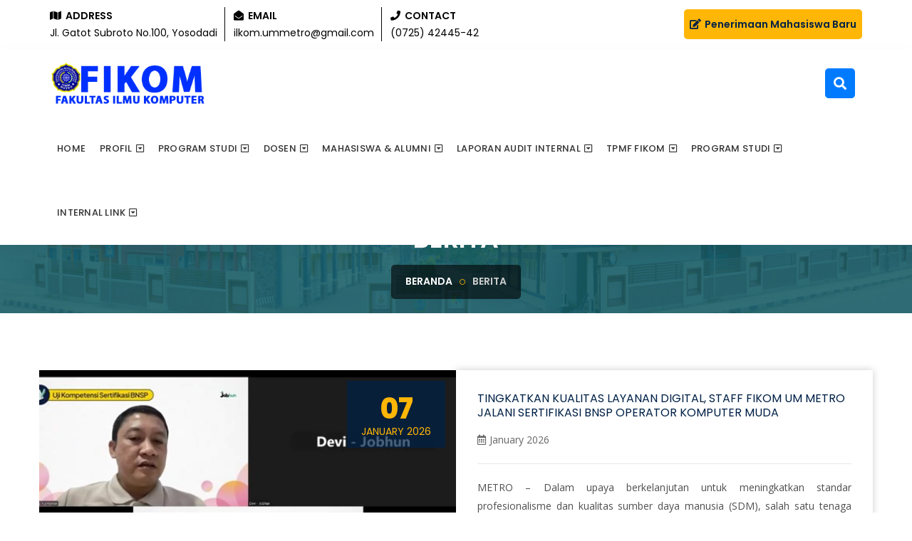

--- FILE ---
content_type: text/html; charset=UTF-8
request_url: https://fikom.ummetro.ac.id/berita
body_size: 5728
content:
<!DOCTYPE html>
<html lang="en">

<head>
    <!-- ========== Meta Tags ========== -->
    <meta charset="utf-8">
    <meta http-equiv="X-UA-Compatible" content="IE=edge">
    <meta name="viewport" content="width=device-width, initial-scale=1">
    <title>Fakultas Ilmu Komputer Universitas Muhammadiyah Metro</title>
<meta name="description" content="Fakultas Ilmu Komputer Universitas Muhammadiyah Metro" />
<meta name="robots" content="index,follow"/>
<meta property="og:title" content="Fakultas Ilmu Komputer Universitas Muhammadiyah Metro"/>
<meta property="og:type" content="website"/>
<meta property="og:description" content="Fakultas Ilmu Komputer Universitas Muhammadiyah Metro"/>
<meta property="og:image" content="https://fikom.ummetro.ac.id/assets/img/apple-touch-icon.png"/>
<meta property="og:url" content="https://fikom.ummetro.ac.id/berita"/>
<meta name="twitter:card" content="summary"/>
<meta name="twitter:title" content="Fakultas Ilmu Komputer Universitas Muhammadiyah Metro"/>
<meta name="twitter:url" content="https://fikom.ummetro.ac.id/berita"/>
<meta name="twitter:description" content="Fakultas Ilmu Komputer Universitas Muhammadiyah Metro"/>
<meta name="twitter:image" content="https://fikom.ummetro.ac.id/assets/img/apple-touch-icon.png"/>

    <!-- ========== Favicon Icon ========== -->
    <link rel="shortcut icon" href="https://fikom.ummetro.ac.id/assets/img/favicon.png" type="image/x-icon">
    
    <!-- ========== Start Stylesheet ========== -->
    <link href="https://fikom.ummetro.ac.id/assets/front/css/bootstrap.min.css" rel="stylesheet" />
    <link href="https://fikom.ummetro.ac.id/assets/front/css/font-awesome.min.css" rel="stylesheet" /> 
    <link href="https://fikom.ummetro.ac.id/assets/front/css/flaticon-set.css" rel="stylesheet" />
    <link href="https://fikom.ummetro.ac.id/assets/front/css/magnific-popup.css" rel="stylesheet" />
    <link href="https://fikom.ummetro.ac.id/assets/front/css/owl.carousel.min.css" rel="stylesheet" />
    <link href="https://fikom.ummetro.ac.id/assets/front/css/owl.theme.default.min.css" rel="stylesheet" />
    <link href="https://fikom.ummetro.ac.id/assets/front/css/animate.css" rel="stylesheet" />
    <link href="https://fikom.ummetro.ac.id/assets/front/css/bootsnav.css?ver=1768976970" rel="stylesheet" />
    <link href="https://fikom.ummetro.ac.id/assets/front/css/style.css?ver=1768976970" rel="stylesheet">
    <link href="https://fikom.ummetro.ac.id/assets/front/css/responsive.css?ver=1768976970" rel="stylesheet" />
    <link href="https://fikom.ummetro.ac.id/assets/front/css/custom.css?ver=1768976970" rel="stylesheet" />
    <!-- ========== End Stylesheet ========== -->

    <!-- HTML5 shim and Respond.js for IE8 support of HTML5 elements and media queries -->
    <!-- WARNING: Respond.js doesn't work if you view the page via file:// -->
    <!--[if lt IE 9]>
      <script src="https://fikom.ummetro.ac.id/assets/front/js/html5/html5shiv.min.js"></script>
      <script src="https://fikom.ummetro.ac.id/assets/front/js/html5/respond.min.js"></script>
    <![endif]-->

    <!-- ========== Google Fonts ========== -->
    <link href="https://fonts.googleapis.com/css?family=Open+Sans" rel="stylesheet">
    <link href="https://fonts.googleapis.com/css?family=Poppins:400,500,600,700,800" rel="stylesheet">
    
    <div id="fb-root"></div>
    <script async defer crossorigin="anonymous" src="https://connect.facebook.net/id_ID/sdk.js#xfbml=1&version=v9.0" nonce="CeD0Ktas"></script>

</head>

<body>

    <!-- Preloader Start -->
    <!--<div class="se-pre-con"></div>-->
    <!-- Preloader Ends -->

    <!-- Start Header Top 
    ============================================= -->
    <div class="top-bar-area address-two-lines bg-dark text-light">
        <div class="container">
            <div class="row">
                <div class="col-md-7 address-info">
                    <div class="info box">
                        <ul>
                            <li>
                                <span><i class="fas fa-map"></i> Address</span>Jl. Gatot Subroto No.100, Yosodadi                            </li>
                            <li>
                                <span><i class="fas fa-envelope-open"></i> Email</span>ilkom.ummetro@gmail.com                            </li>
                            <li>
                                <span><i class="fas fa-phone"></i> Contact</span>(0725) 42445-42                            </li>
                        </ul>
                    </div>
                </div>
                
                <div class="user-login text-right col-md-5">
                    <a  href="https://penmaru.ummetro.ac.id">
                        <i class="fas fa-edit"></i> Penerimaan Mahasiswa Baru
                    </a>
                </div>
            </div>
        </div>
    </div>
    <!-- End Header Top -->

    <!-- Header 
    ============================================= -->
    <header id="home">

        <!-- Start Navigation -->
        <nav class="navbar navbar-default navbar-sticky bootsnav">

            <!-- Start Top Search -->
            <!--Button pencarian-->
            
            <!-- End Top Search -->

            <div class="container">

                <!-- Start Atribute Navigation -->
                
                <!-- End Atribute Navigation -->

                <!-- Start Header Navigation -->
                <div class="navbar-header">
                    <button type="button" class="navbar-toggle" data-toggle="collapse" data-target="#navbar-menu">
                        <i class="fa fa-bars"></i>
                    </button>
                    <a class="navbar-brand" href="https://fikom.ummetro.ac.id/">
                        <img src="https://fikom.ummetro.ac.id/assets/img/83155a9dcbf68d0b66cbd880787ff846.png" class="logo" alt="Logo">
                        
                    </a>
                </div>
                <!-- Start Atribute Navigation -->
                <div class="attr-nav">
                    <ul>
                        <li class="search-container">
                            <button type="button" class="search-icon" onclick="toggleSearch()">
                                <i class="fa fa-search"></i>
                            </button>
                            <div id="search-box" class="search-box">
                                <form method="GET" action="https://fikom.ummetro.ac.id/frontend/search">
                                    <input type="text" name="keyword" placeholder="Cari berita...">
                                    <button type="submit" class="btn-search">
                                        <i class="fa fa-arrow-right"></i>
                                    </button>
                                </form>
                            </div>
                        </li>
                    </ul>
                </div>

                <!-- End Header Navigation -->

                <!-- Collect the nav links, forms, and other content for toggling -->
                <div class="collapse navbar-collapse" id="navbar-menu">
                                        <ul class="nav navbar-nav navbar-right"  data-in="#" data-out="#"><li><a href="https://fikom.ummetro.ac.id/frontend">Home</a></li><li class="dropdown"><a class="dropdown-toggle active" data-toggle="dropdown" href="#">Profil</a><ul class="dropdown-menu"><li><a href="https://fikom.ummetro.ac.id/visi-dan-misi-1">Visi dan Misi</a></li><li><a href="https://fikom.ummetro.ac.id/sejarah-singkat">Sejarah Singkat</a></li><li><a href="https://fikom.ummetro.ac.id/sarana-dan-prasarana">Sarana dan Prasarana</a></li><li><a href="https://fikom.ummetro.ac.id/struktur-organisasi">Struktur Organisasi </a></li><li><a href="https://fikom.ummetro.ac.id/dekan">Dekan</a></li><li><a href="https://fikom.ummetro.ac.id/wakil-dekan">Wakil Dekan</a></li><li><a href="https://fikom.ummetro.ac.id/kemitraan">Kemitraan</a></li><li><a href="https://fikom.ummetro.ac.id/prestasi">Prestasi</a></li></ul></li><li class="dropdown"><a class="dropdown-toggle active" data-toggle="dropdown" href="#">Program Studi</a><ul class="dropdown-menu"><li><a href="https://fikom.ummetro.ac.id/d-iii-sistem-informasi">D-III Sistem Informasi</a></li><li><a href="https://fikom.ummetro.ac.id/s1-ilmu-komputer">S1 Ilmu Komputer</a></li></ul></li><li class="dropdown"><a class="dropdown-toggle active" data-toggle="dropdown" href="#">Dosen</a><ul class="dropdown-menu"><li><a href="https://fikom.ummetro.ac.id/googlescholar-dosen-fakultas-ilmu-komputer">Googlescholar Dosen</a></li><li><a href="https://fikom.ummetro.ac.id/daftar-dosen-fakultas-ilmu-komputer-universitas-muhammadiyah-metro">Daftar Dosen</a></li></ul></li><li class="dropdown"><a class="dropdown-toggle active" data-toggle="dropdown" href="#">Mahasiswa & Alumni</a><ul class="dropdown-menu"><li><a href="https://fikom.ummetro.ac.id/#">Ikatan Mahasiswa Muhammadiyah (IMM)</a></li><li><a href="https://fikom.ummetro.ac.id/#">Himpunan Mahasiswa Komputer (HIMAKOM)</a></li><li><a href="https://fikom.ummetro.ac.id/#">Himpunan Mahasiswa Program Studi Ilmu Komputer (HIMPROSIK)</a></li></ul></li><li class="dropdown"><a class="dropdown-toggle active" data-toggle="dropdown" href="#">Laporan Audit Internal</a><ul class="dropdown-menu"><li><a href="https://fikom.ummetro.ac.id/laporan-audit-internal-semester-ganjil">Semester Ganjil</a></li><li><a href="https://fikom.ummetro.ac.id/#">Semester Genap</a></li></ul></li>
<li class="dropdown megamenu-fw">
    <a href="#" class="dropdown-toggle" data-toggle="dropdown">TPMF FIKOM</a>
    
</li>
<li class="dropdown megamenu-fw">
    <a href="#" class="dropdown-toggle" data-toggle="dropdown">PROGRAM STUDI</a>
    <ul class="dropdown-menu megamenu-content" role="menu">
        <li>
            <div class="row">
                <div class="col-menu col-md-3">
                    <h6 class="title"><a href="gallery-2-colum.html">Program Studi</a></h6>
                    <div class="content">
                        <ul class="menu-col">
                            <li><a href="http://ilmukomputer.fikom.ummetro.ac.id/">Ilmu Komputer</a></li>
                            <li><a href="https://sistem-informasi.fikom.ummetro.ac.id/">Sistem Informasi</a></li>
                        </ul>
                    </div>
                </div>
            </div>
        </li>
    </ul>
</li>
<li class="dropdown megamenu-fw">
    <a href="#" class="dropdown-toggle" data-toggle="dropdown">Internal Link</a>
    <ul class="dropdown-menu megamenu-content" role="menu">
        <li>
            <div class="row">
                <div class="col-menu col-md-3">
                    <h6 class="title"><a href="gallery-2-colum.html">AKADEMIK</a></h6>    
                    <div class="content">
                        <ul class="menu-col">
                            <li><a href="https://spada.ummetro.ac.id">Sistem Pembelajaran Daring</a></li>
                            <li><a href="https://siakad.ummetro.ac.id">Sistem Informasi Akademik</a></li>
                            <li><a href="https://tracer.ummetro.ac.id">Tracer Study</a></li>
                            
                        </ul>
                    </div>
                </div>
                <div class="col-menu col-md-3">
                    <h6 class="title"><a href="gallery-2-colum.html">JURNAL</a></h6>
                    <div class="content">
                        <ul class="menu-col">
                            <li><a href="https://">E-Journal</a></li>
                            <li><a href="https://repository.ummetro.ac.id">Repository</a></li>
                       </ul>
                    </div>
                </div>
            </div>
        </li>
    </ul>
</li>





</ul>                  
                </div><!-- /.navbar-collapse -->
            </div>

        </nav>
        <!-- End Navigation -->

    </header>
    <!-- End Header -->
    
    <!-- Start Breadcrumb 
    ============================================= -->
<div class="breadcrumb-area shadow dark text-center bg-fixed bg-fixed-berita text-light"
    style="padding:60px 0 20px; background-attachment: inherit;background-image: url(https://fikom.ummetro.ac.id/assets/front/img/img_page_detail.jpg);">
    <div class="container">
        <div class="row">
            <div class="col-md-12">
                <h1>BERITA</h1>
                <ol class='breadcrumb'><li class='breadcrumb-item'><a href="https://fikom.ummetro.ac.id/">Beranda</a></li><li class="breadcrumb-item active">Berita</li></ol>            </div>
        </div>
    </div>
</div>
<!-- End Breadcrumb -->
  <!-- Start Event
    ============================================= -->
  <section id="event" class="event-area default-padding">
      <div class="container">
            <div class="row">
                <div class="event-items">
                
                        <!-- Single Item -->
                        <div class="item horizontal col-md-12">
                            <div class="col-md-6 thumb bg-cover" style="background-image: url(https://fikom.ummetro.ac.id/assets/manager_thumbnail/pictures/IMG_UM_METRO_17677442121767744212.jpg);">
                                <div class="date">
                                    <h4><span>07</span> January 2026</h4>
                                </div>
                            </div>
                            <div class="col-md-6 info">
                                <h4>
                                    <a href="https://fikom.ummetro.ac.id/tingkatkan-kualitas-layanan-digital-staff-fikom-um-metro-jalani-sertifikasi-bnsp-operator-komputer-muda">Tingkatkan Kualitas Layanan Digital, Staff FIKOM UM Metro Jalani Sertifikasi BNSP Operator Komputer Muda</a>
                                </h4>
                                <div class="meta">
                                    <ul>
                                        <li><i class="fas fa-calendar-alt"></i>January 2026 </li>
                                    </ul>
                                </div>
                                <p>
                                    METRO – Dalam upaya berkelanjutan untuk meningkatkan standar profesionalisme dan kualitas sumber daya manusia (SDM), salah satu tenaga kependidikan Fakultas Ilmu Komputer (FIKOM) Universitas Muhammadiyah Metro, Diqie Shodiq Permono, S.Kom., M.T.I., CIRP., CITAP., mengikuti rangkaian Uji Kompetensi Sertifikasi Nasional.

Kegiatan&#8230;                                </p>
                                <a href="https://fikom.ummetro.ac.id/tingkatkan-kualitas-layanan-digital-staff-fikom-um-metro-jalani-sertifikasi-bnsp-operator-komputer-muda" class="btn btn-gray btn-sm">
                                    READ MORE 
                                </a>
                            </div>
                        </div>
                        <!-- Single Item -->
                    
                        <!-- Single Item -->
                        <div class="item horizontal col-md-12">
                            <div class="col-md-6 thumb bg-cover" style="background-image: url(https://fikom.ummetro.ac.id/assets/manager_thumbnail/pictures/IMG_UM_METRO_17675072871767507287.jpg);">
                                <div class="date">
                                    <h4><span>04</span> January 2026</h4>
                                </div>
                            </div>
                            <div class="col-md-6 info">
                                <h4>
                                    <a href="https://fikom.ummetro.ac.id/imm-fikom-um-metro-sukses-gelar-darul-arqam-dasar">IMM FIKOM UM METRO SUKSES GELAR DARUL ARQAM DASAR</a>
                                </h4>
                                <div class="meta">
                                    <ul>
                                        <li><i class="fas fa-calendar-alt"></i>January 2026 </li>
                                    </ul>
                                </div>
                                <p>
                                    Metro, 3 Januari 2026 – Ikatan Mahasiswa Muhammadiyah (IMM) Pimpinan Komisariat Al-Khawarizmi Fakultas Ilmu Komputer (FIKOM) Universitas Muhammadiyah Metro telah sukses melaksanakan kegiatan Darul Arqam Dasar (DAD) pada 4–7 Desember 2025 yang bertempat di Aula Gedung FIKOM (Gedung K.H. Mas&#8230;                                </p>
                                <a href="https://fikom.ummetro.ac.id/imm-fikom-um-metro-sukses-gelar-darul-arqam-dasar" class="btn btn-gray btn-sm">
                                    READ MORE 
                                </a>
                            </div>
                        </div>
                        <!-- Single Item -->
                    
                        <!-- Single Item -->
                        <div class="item horizontal col-md-12">
                            <div class="col-md-6 thumb bg-cover" style="background-image: url(https://fikom.ummetro.ac.id/assets/manager_thumbnail/pictures/IMG_UM_METRO_17635242601763524260.jpg);">
                                <div class="date">
                                    <h4><span>17</span> November 2025</h4>
                                </div>
                            </div>
                            <div class="col-md-6 info">
                                <h4>
                                    <a href="https://fikom.ummetro.ac.id/imm-fikom-um-metro-sukses-gelar-entrepreneur-talkshow-mahasiswa-antusias-bahas-side-hustle-di-tengah-kuliah">IMM FIKOM UM METRO SUKSES GELAR ENTREPRENEUR TALKSHOW: MAHASISWA ANTUSIAS BAHAS SIDE HUSTLE DI TENGAH KULIAH</a>
                                </h4>
                                <div class="meta">
                                    <ul>
                                        <li><i class="fas fa-calendar-alt"></i>November 2025 </li>
                                    </ul>
                                </div>
                                <p>
                                    Metro, November 2025 – Ikatan Mahasiswa Muhammadiyah (IMM) Fakultas Ilmu Komputer (FIKOM) Universitas Muhammadiyah Metro (UM Metro) sukses menyelenggarakan acara Entrepreneur Talkshow bertajuk "Side Hustle Mahasiswa: Kuliah Jalan, Cuan Lancar, Antara Mimpi dan Realita Anak Muda" pada Jumat, 14 November&#8230;                                </p>
                                <a href="https://fikom.ummetro.ac.id/imm-fikom-um-metro-sukses-gelar-entrepreneur-talkshow-mahasiswa-antusias-bahas-side-hustle-di-tengah-kuliah" class="btn btn-gray btn-sm">
                                    READ MORE 
                                </a>
                            </div>
                        </div>
                        <!-- Single Item -->
                    
                        <!-- Single Item -->
                        <div class="item horizontal col-md-12">
                            <div class="col-md-6 thumb bg-cover" style="background-image: url(https://fikom.ummetro.ac.id/assets/manager_thumbnail/pictures/IMG_UM_METRO_17608780951760878095.png);">
                                <div class="date">
                                    <h4><span>13</span> October 2025</h4>
                                </div>
                            </div>
                            <div class="col-md-6 info">
                                <h4>
                                    <a href="https://fikom.ummetro.ac.id/dua-dosen-fikom-um-metro-ikuti-rakornas-aptikom-2025-di-lampung">Dua Dosen FIKOM UM Metro Ikuti Rakornas APTIKOM 2025 di Lampung</a>
                                </h4>
                                <div class="meta">
                                    <ul>
                                        <li><i class="fas fa-calendar-alt"></i>October 2025 </li>
                                    </ul>
                                </div>
                                <p>
                                    Universitas Muhammadiyah Metro – Dua dosen Fakultas Ilmu Komputer Universitas Muhammadiyah Metro, yakni Sudarmaji, S.Kom., M.MKom. selaku Dekan FIKOM, dan Mustika, S.Kom., M.Kom. selaku Wakil Dekan I FIKOM, turut berpartisipasi dalam kegiatan Rapat Koordinasi Nasional (Rakornas) APTIKOM 2025 yang diselenggarakan&#8230;                                </p>
                                <a href="https://fikom.ummetro.ac.id/dua-dosen-fikom-um-metro-ikuti-rakornas-aptikom-2025-di-lampung" class="btn btn-gray btn-sm">
                                    READ MORE 
                                </a>
                            </div>
                        </div>
                        <!-- Single Item -->
                    
                        <!-- Single Item -->
                        <div class="item horizontal col-md-12">
                            <div class="col-md-6 thumb bg-cover" style="background-image: url(https://fikom.ummetro.ac.id/assets/manager_thumbnail/pictures/IMG_UM_METRO_17608784491760878449.jpg);">
                                <div class="date">
                                    <h4><span>13</span> October 2025</h4>
                                </div>
                            </div>
                            <div class="col-md-6 info">
                                <h4>
                                    <a href="https://fikom.ummetro.ac.id/fikom-um-metro-perkuat-pengembangan-kurikulum-prodi-melalui-klinik-obe-di-rakornas-aptikom-2025">FIKOM UM METRO PERKUAT PENGEMBANGAN KURIKULUM PRODI MELALUI KLINIK OBE DI RAKORNAS APTIKOM 2025</a>
                                </h4>
                                <div class="meta">
                                    <ul>
                                        <li><i class="fas fa-calendar-alt"></i>October 2025 </li>
                                    </ul>
                                </div>
                                <p>
                                    Lampung, 9–11 Oktober 2025 — Fakultas Ilmu Komputer Universitas Muhammadiyah Metro terus berkomitmen meningkatkan mutu kurikulum dan daya saing lulusan. Komitmen tersebut diwujudkan melalui partisipasi Dekanat FIKOM dalam Klinik Kurikulum Outcome-Based Education (OBE) pada kegiatan Rapat Koordinasi Nasional (Rakornas) APTIKOM&#8230;                                </p>
                                <a href="https://fikom.ummetro.ac.id/fikom-um-metro-perkuat-pengembangan-kurikulum-prodi-melalui-klinik-obe-di-rakornas-aptikom-2025" class="btn btn-gray btn-sm">
                                    READ MORE 
                                </a>
                            </div>
                        </div>
                        <!-- Single Item -->
                                    </div>
          </div>
          <div class="pagging"><nav><ul class="pagination"><li class="page-item active"> <span class="page-link">1<span class="sr-only">(current)</span></span></li><li class="page-item page-link"><a href="https://fikom.ummetro.ac.id/berita/?per_page=5" data-ci-pagination-page="2">2</a></li><li class="page-item page-link"><a href="https://fikom.ummetro.ac.id/berita/?per_page=10" data-ci-pagination-page="3">3</a></li><li class="page-item page-link"><a href="https://fikom.ummetro.ac.id/berita/?per_page=15" data-ci-pagination-page="4">4</a></li><li class="page-item page-link"><a href="https://fikom.ummetro.ac.id/berita/?per_page=20" data-ci-pagination-page="5">5</a></li><li class="page-item page-link"><a href="https://fikom.ummetro.ac.id/berita/?per_page=25" data-ci-pagination-page="6">6</a></li><li class="page-item page-link"><a href="https://fikom.ummetro.ac.id/berita/?per_page=5" data-ci-pagination-page="2" rel="next">&gt;</a></ul></nav></div>      </div>
  </section>
  <!-- End Event -->
    
    <!-- Start Footer 
    ============================================= -->
    <footer class="bg-dark default-padding-top text-light" style="background: #181449 none repeat scroll 0 0;">
        <div class="container">
            <div class="row">
                <div class="f-items">
                    <div class="col-md-4 item">
                        <div class="f-item">
                            <img src="https://fikom.ummetro.ac.id/assets/img/83155a9dcbf68d0b66cbd880787ff846.png" alt="Logo">
                            <p> Universitas Muhammadiyah Metro merupakan salah satu universitas swasta di bawah naungan amal usaha Muhammadiyah. Pada mulanya merupakan pengintegrasian dari Sekolah Tinggi Keguruan dan Ilmu Pendidikan (STKIP) Muhammadiyah Metro, Sekolah Tinggi Ilmu Ekonomi (STIE) Muhammadiyah Metro, Sekolah Tinggi Teknik (STT) Muhammadiyah Metro dan Sekolah Tinggi Ilmu Ushuludin Muhammadiyah Metro</p>
                        </div>
                    </div>
                    <div class="col-md-4 col-sm-12 item">
                        <div class="f-item link">
                            <h4>Links</h4>
                            <ul>
                                <li><i class="bx bx-chevron-right"></i> <a href=" https://pustik.ummetro.ac.id">Pusat Teknologi Informasi & Komunikasi </a></li>                            </ul>
                        </div>
                    </div>
                    <div class="col-md-4 item">
                        <div class="f-item address">
                            <h4>Alamat</h4>
                            <ul>
                                <li>
                                    <i class="fas fa-envelope"></i> 
                                    <p>Email <span><a href="mailto:ilkom.ummetro@gmail.com">ilkom.ummetro@gmail.com</a></span></p>
                                </li>
                                <li>
                                    <i class="fas fa-map"></i> 
                                    <p>Kantor <span style="text-transform: capitalize;"> Jl. Gatot Subroto No.100, Yosodadi Kota Metro Lampung </span></p>
                                </li>
                            </ul>
                            <div class="opening-info">
                                <h5>Jam Buka</h5>
                                <ul>
                                    <li> <span> Senin - Jumat :  </span>
                                      <div class="pull-right"> 08.00 - 15.00</div>
                                    </li>
                                    <li> <span> Sabtu - Minggu : </span>
                                      <div class="pull-right closed"> Tutup </div>
                                    </li>
                                </ul>
                            </div>
                        </div>
                    </div>
                </div>
            </div>
        </div>
        <!-- Start Footer Bottom -->
        <div class="footer-bottom">
            <div class="container">
                <div class="row">
                    <div class="col-md-12">
                        <div class="col-md-6">
                            <p>&copy; Copyright 2021. All Rights Reserved by <a href="https://ummetro.ac.id">Universitas Muhammadiyah Metro</a></p>
                        </div>
                        <div class="col-md-6 text-right link">
                            <ul>
                                <li>
                                    <a href="#">Terms of user</a>
                                </li>
                                <li>
                                    <a href="#">License</a>
                                </li>
                                <li>
                                    <a href="#">Support</a>
                                </li>
                            </ul>
                        </div>
                    </div>
                </div>
            </div>
        </div>
        <!-- End Footer Bottom -->
    </footer>
    <!-- End Footer -->
<style>
.search-container {
  position: relative;
  display: inline-block;
  margin-right: 20px;
}
.search-icon {
  background-color: #007bff;
  color: #fff;
  border: none;
  border-radius: 5px;
  padding: 8px 12px;
  cursor: pointer;
}
.search-box {
  position: absolute;
  top: 50px;
  right: 0;
  background: white;
  padding: 10px;
  border-radius: 8px;
  box-shadow: 0 4px 8px rgba(0,0,0,0.1);
  /* display: flex; → HAPUS ini */
  gap: 10px;
  z-index: 1000;
  display: none; /* TAMBAHKAN INI */
}

.search-box.active {
  display: flex; /* Aktifkan hanya ketika dibuka */
}
.search-box input {
  width: 200px;
  padding: 8px;
}
.btn-search {
  background-color: #007bff;
  color: white;
  border: none;
  padding: 8px 12px;
  border-radius: 5px;
}
</style>

    <!-- jQuery Frameworks
    ============================================= -->
    <script src="https://fikom.ummetro.ac.id/assets/front/js/jquery-1.12.4.min.js"></script>
    <script src="https://fikom.ummetro.ac.id/assets/front/js/bootstrap.min.js"></script>
    <script src="https://fikom.ummetro.ac.id/assets/front/js/equal-height.min.js"></script>
    <script src="https://fikom.ummetro.ac.id/assets/front/js/jquery.appear.js"></script>
    <script src="https://fikom.ummetro.ac.id/assets/front/js/jquery.easing.min.js"></script>
    <script src="https://fikom.ummetro.ac.id/assets/front/js/jquery.magnific-popup.min.js"></script>
    <script src="https://fikom.ummetro.ac.id/assets/front/js/modernizr.custom.13711.js"></script>
    <script src="https://fikom.ummetro.ac.id/assets/front/js/owl.carousel.min.js"></script>
    <script src="https://fikom.ummetro.ac.id/assets/front/js/wow.min.js"></script>
    <script src="https://fikom.ummetro.ac.id/assets/front/js/isotope.pkgd.min.js"></script>
    <script src="https://fikom.ummetro.ac.id/assets/front/js/imagesloaded.pkgd.min.js"></script>
    <script src="https://fikom.ummetro.ac.id/assets/front/js/count-to.js"></script>
    <script src="https://fikom.ummetro.ac.id/assets/front/js/loopcounter.js"></script>
    <script src="https://fikom.ummetro.ac.id/assets/front/js/jquery.nice-select.min.js"></script>
    <script src="https://fikom.ummetro.ac.id/assets/front/js/bootsnav.js"></script>
    <script src="https://fikom.ummetro.ac.id/assets/front/js/main.js"></script>
    <script>
        var baseurl = "https://fikom.ummetro.ac.id/"
    </script>
    <script>
        function toggleSearch() {
          const searchBox = document.getElementById('search-box');
          searchBox.classList.toggle('active');
        }
    </script>
    </body>
</html>

--- FILE ---
content_type: text/css
request_url: https://fikom.ummetro.ac.id/assets/front/css/style.css?ver=1768976970
body_size: 16777
content:
* {
  padding: 0;
  margin: 0;
}

html {
  width: 100%;
  height: 100%;
  position: relative;
  overflow: visible;
}

body {
  font-family: 'Open Sans', sans-serif;
  font-size: 14px;
  font-weight: 400;
  line-height: 26px;
  overflow-x: hidden;
  background-color: #ffffff;
}

html, body, .wrapper {
  height: 100%;
}

h1, h2, h3, h4, h5, h6 {
  color: #002147;
  font-weight: normal;
  line-height: 1.2;
  font-family: 'Poppins', sans-serif;
  letter-spacing: 0;
  margin: 0;
}

h1,h2,h3,h4 {
  margin-bottom: 15px;
}

h5,h5 {
  margin-bottom: 10px;
}

img {
  border: none;
  outline: none;
  max-width: 100%;
}

label {
  display: inline-block;
  font-weight: normal;
  margin-bottom: 5px;
  max-width: 100%;
}

a, .btn, button {
  transition: all 0.35s ease-in-out;
  -webkit-transition: all 0.35s ease-in-out;
  -moz-transition: all 0.35s ease-in-out;
  -ms-transition: all 0.35s ease-in-out;
  -o-transition: all 0.35s ease-in-out;
  outline: medium none;
}

a img, iframe {
  border: none;
}

p {
  color: #4f4f4f;
  line-height: 26px;
  margin: 0 0 15px;
  text-transform: none;
  font-weight: 400;
  text-align: justify;
}

hr {
  margin-top: 0;
  margin-bottom: 0;
  border: 0;
  border-top: 1px solid #eee;
}

pre {
  display: block;
  margin: 0 0 30px;
  padding: 9.5px;
  word-wrap: break-word;
  word-break: break-all;
  color: #333;
  border: 1px solid #ededed;
  border-radius: inherit;
  background-color: #f9f9f9;
  font-size: 13px;
  line-height: 1.42857143;
}

input:focus, textarea:focus, 
 select:focus {
  outline: none;
  box-shadow: inherit;
}

ul {
  margin: 0;
  list-style-type: none;
}

a, a:active, a:focus, a:hover {
  outline: none;
  text-decoration: none;
  color: #002147;
}

a:hover {
  color: #002147;
}

a {
  transition: all 0.35s ease-in-out;
  -webkit-transition: all 0.35s ease-in-out;
  -moz-transition: all 0.35s ease-in-out;
  -ms-transition: all 0.35s ease-in-out;
  -o-transition: all 0.35s ease-in-out;
  text-decoration: none;
  font-family: 'Poppins', sans-serif;
}

b, strong {
  font-weight: 900;
}

.btn.active, .btn:active {
  background-image: inherit !important;
}

.btn.focus, 
 .btn:active:focus, 
 .btn:active:hover, 
 .btn:focus, 
 .btn:hover {
  outline: 0;
}

.btn.circle {
  -webkit-border-radius: 30px;
  -moz-border-radius: 30px;
  border-radius: 30px;
}

.btn.active, .btn:active {
  outline: 0;
  -webkit-box-shadow: inherit;
  box-shadow: inherit;
}

input {
  border: 1px solid #e7e7e7;
  border-radius: inherit;
  box-shadow: inherit;
  min-height: 50px;
}
/* Default CSS */
.container-half {
  margin: 0 auto;
  width: 60%;
  padding: 0 15px;
}

.bg-cover {
  background-position: center center;
  background-size: cover;
}

.bg-fixed {
  background-attachment: fixed;
  background-position: center top;
  background-size: cover;
}

.bg-gray {
  background-color: #f9f9f9;
}

.bg-light {
  background-color: #ffffff;
}

.bg-theme {
  background-color: #ffb606;
}

.color-yellow .bg-theme {
  background-color: #ff9800;
}

.align-right {
  float: right;
}

.text-light h1, 
 .text-light h2, 
 .text-light h3, 
 .text-light h4, 
 .text-light h5, 
 .text-light h6, 
 .text-light p, 
 .text-light a {
  color: #fff;
}

.shadow {
  position: relative;
  z-index: 1;
}

.shadow.dark::after {
  background: #28a578 none repeat scroll 0 0;
  content: "";
  height: 100%;
  left: 0;
  opacity: 0.5;
  position: absolute;
  top: 0;
  width: 100%;
  z-index: -1;
}

.shadow.dark-hard::after {
  background: #BBDEFB none repeat scroll 0 0;
  content: "";
  height: 100%;
  left: 0;
  opacity: 0.75;
  position: absolute;
  top: 0;
  width: 100%;
  z-index: -1;
}

.shadow.light::after {
  background: #ffffff none repeat scroll 0 0;
  content: "";
  height: 100%;
  left: 0;
  opacity: 0.3;
  position: absolute;
  top: 0;
  width: 100%;
  z-index: -1;
}

.shadow.theme::after {
  background: #ffb606 none repeat scroll 0 0;
  content: "";
  height: 100%;
  left: 0;
  opacity: 0.5;
  position: absolute;
  top: 0;
  width: 100%;
  z-index: -1;
}

.colo-yellow.shadow.theme::after,
.colo-yellow .shadow.theme::after {
  background: #ff9800 none repeat scroll 0 0;
}

.shadow.theme-hard::after {
  background: #ffb606 none repeat scroll 0 0;
  content: "";
  height: 100%;
  left: 0;
  opacity: 0.7;
  position: absolute;
  top: 0;
  width: 100%;
  z-index: -1;
}

.color-yellow.shadow.theme-hard::after,
.color-yellow .shadow.theme-hard::after {
  background: #ff9800 none repeat scroll 0 0;
}

.default-padding {
  padding-top: 80px;
  padding-bottom: 80px;
}

.default-padding-top {
  padding-top: 80px;
}

.default-padding-bottom {
  padding-bottom: 80px;
}

.default-padding.bottom-less {
  padding-top: 40px;
  padding-bottom: 50px;
}

.default-padding.bottom-30 {
  padding-top: 80px;
  padding-bottom: 30px;
}

.default-padding.bottom-20 {
  padding-top: 80px;
  padding-bottom: 20px;
}

.padding-xl {
  padding-top: 120px;
  padding-bottom: 120px;
}

.btn {
  display: inline-block;
  font-family: "Poppins",sans-serif;
  font-size: 14px;
  font-weight: 600;
  line-height: 25px;
  text-transform: uppercase;
  -webkit-transition: all 0.35s ease-in-out;
  -moz-transition: all 0.35s ease-in-out;
  -ms-transition: all 0.35s ease-in-out;
  -o-transition: all 0.35s ease-in-out;
  transition: all 0.35s ease-in-out;
  letter-spacing: 1px;
  border-radius: inherit;
  overflow: hidden;
}

.btn-md {
  padding: 10px 40px 10px;
}

.btn-sm {
  padding: 8px 35px;
  font-size: 12px;
}

.btn-xsm {
  padding: 5px 18px;
  font-size: 12px;
}

.btn.btn-sm-pro {
  font-size: 10px;
  font-weight: 600;
  margin-top: 5px;
  padding: 4px 35px;
  display: inline-block;
}

.btn-border-light {
  border: 2px solid #ffffff;
}

.btn.btn-sm-pro.btn-border-light:hover, 
 .btn.btn-sm-pro.btn-border-light:focus {
  background-color: #ffffff;
  color: #002147;
  border: 2px solid #ffffff;
}

.btn-gray {
  background: #f5f5f5 none repeat scroll 0 0;
  border: 2px solid #e7e7e7;
}

.btn-gray:hover {
  background: #fff0 none repeat scroll 0 0;
  border: 2px solid #000;
}

.btn-dark {
  background-color: #002147;
  color: #ffffff;
  border: 2px solid #002147;
}

.btn-dark.border {
  background-color: transparent;
  color: #002147;
  border: 2px solid #002147;
}

.btn-dark.border:hover {
  background-color: #F3BE3B;
  color: #ffffff !important;
  border: 2px solid #002147;
}

.btn.btn-light {
  background: #ffffff none repeat scroll 0 0;
  border: 2px solid #ffffff;
  color: #002147;
}

.btn.btn-light:hover, 
 .btn.btn-light:focus {
  background: transparent none repeat scroll 0 0;
  border: 2px solid #ffffff;
  color: #ffffff;
}

.btn.btn-light.effect:hover, 
 .btn.btn-light.effect:focus {
  background-color: #ffb606;
  color: #ffffff !important;
  border: 2px solid #ffb606;
}

.btn.btn-light.border {
  background: transparent;
  border: 2px solid #ffffff;
  color: #ffffff;
}

.btn.btn-light.border:hover {
  background: #ffffff none repeat scroll 0 0 !important;
  border: 2px solid #ffffff !important;
  color: #002147 !important;
}

.btn-dark:hover, 
 .btn-dark:focus {
  color: #002147 !important;
  background: transparent;
}

.bg-dark {
  background: #ffffff none repeat scroll 0 0;
}

.bg-gradient {
  background: linear-gradient(90deg, rgba(0,33,71,1) 0%, rgba(14,32,173,1) 100%);
}

.btn-theme,
.button-theme {
  background-color: #ffb606;
  color: #002147 !important;
  border: 2px solid #ffb606;
}

.btn-theme.border {
  background-color: transparent;
  color: #ffb606 !important;
  border: 2px solid #ffb606;
}

.btn-theme.border:hover {
  background-color: #ffb606;
  color: #ffffff !important;
  border: 2px solid #ffb606;
}

.btn-theme.effect:hover, 
 .btn-theme.effect:focus {
  background: #ffd134 none repeat scroll 0 0;
  border: 2px solid #ffd134;
  color: #ffffff !important;
}

.button-theme:hover, 
 .button-theme:focus {
  background: #ffd134 none repeat scroll 0 0;
  color: #ffffff !important;
}

.btn.btn-sm-lm {
  font-size: 12px;
  padding: 4px 35px;
}

.btn.border.btn-light.standard {
  padding-left: 20px;
  padding-right: 50px;
  position: relative;
  z-index: 1;
}

.btn.border.btn-light.standard::after {
  background: #ffffff none repeat scroll 0 0;
  content: "";
  height: 53px;
  position: absolute;
  right: -18px;
  top: -10px;
  transform: skewX(20deg);
  -webkit-transform: skewX(20deg);
  -moz-transform: skewX(20deg);
  -ms-transform: skewX(20deg);
  -o-transform: skewX(20deg);
  width: 50px;
  z-index: -1;
}

.btn.border.btn-light.standard::before {
  color: #ffb606;
  content: "\f061";
  font-family: "Font Awesome 5 Free";
  height: 100%;
  position: absolute;
  right: 0;
  width: 25px;
}

.button-sm {
  border: medium none;
  font-family: "Poppins",sans-serif;
  font-weight: 500;
  padding: 8px 25px;
  text-transform: uppercase;
}

.banner-area.shadow.dark-hard .content .btn.btn-theme.effect:hover,
.banner-area.shadow.dark-hard .content .btn.btn-light.effect:hover,
.banner-area.shadow.dark-hard .content .btn.btn-dark.effect:hover {
  background: transparent none repeat scroll 0 0;
  border: 2px solid #ffffff;
  color: #ffffff !important;
}

a.btn-icon {
  background: #f1f1f1 none repeat scroll 0 0;
  -webkit-border-radius: 50%;
  -moz-border-radius: 50%;
  border-radius: 50%;
  color: #ffb606;
  display: inline-block;
  height: 50px;
  line-height: 50px;
  text-align: center;
  width: 50px;
}

.bg-fixed {
  background-attachment: fixed;
  background-position: center center;
  background-size: contain;
  image-rendering: pixelated;
  image-rendering: -webkit-optimize-contrast;
  background-repeat: no-repeat;
}
.bg-fixed-berita {
  background-size: cover;
}
.bg-cover {
  background-position: top center;
  background-size: cover;
}

.container-full {
  padding: 0 15px;
  width: 100%;
}

.oh {
  overflow: hidden;
}

.less-margin {
  margin: 0;
}

header {
  position: relative;
}

header nav.navbar.border.bootsnav.navbar-fixed.no-background {
  border-bottom: 1px solid rgba(255, 255, 255, 0.1);
}

header nav.navbar.border.bootsnav.navbar-fixed.no-background ul li a {
  position: relative;
  z-index: 1;
  margin-left: 3px;
}

header nav.navbar.border.bootsnav.navbar-fixed.no-background .attr-nav ul li a {
  border: medium none;
}

header nav.navbar.border.bootsnav.navbar-fixed.no-background ul li a::after {
  background: #ffffff none repeat scroll 0 0;
  bottom: -1px;
  content: "";
  height: 1px;
  left: 0;
  position: absolute;
  -webkit-transition: all 0.35s ease-in-out;
  -moz-transition: all 0.35s ease-in-out;
  -ms-transition: all 0.35s ease-in-out;
  -o-transition: all 0.35s ease-in-out;
  transition: all 0.35s ease-in-out;
  width: 0;
}

header nav.navbar.border.bootsnav.navbar-fixed.no-background ul li a.active::after,
header nav.navbar.border.bootsnav.navbar-fixed.no-background ul li a:hover::after {
  width: 100%;
}

header nav.navbar.border.bootsnav.navbar-fixed.no-background .attr-nav ul li a.active::after,
header nav.navbar.border.bootsnav.navbar-fixed.no-background .attr-nav ul li a:hover::after {
  width: 0;
}

.attr-nav .social.right li {
  margin-left: 20px;
}

.attr-nav .social li a {
  font-size: 16px;
}

/* Navbar */
nav.bootsnav.navbar-default.info-topbar .navbar-header {
  display: none;
}

nav.bootsnav.navbar-default.info-topbar ul li a {
  margin-right: 30px;
  padding: 35px 0;
}

nav.bootsnav.navbar-default.info-topbar.active-full ul li a {
  margin-right: 0;
  padding: 35px 20px;
}

.attr-nav > a.btn-theme.effect:hover, 
.attr-nav > a.btn-theme.effect, 
.attr-nav > a.btn-theme.effect:focus {
  background: #ffb606 none repeat scroll 0 0;
  border: 2px solid #ffb606;
  color: #ffffff !important;
}

nav.bootsnav.navbar-default.info-topbar.sticked ul li a {
  margin-right: 30px;
  padding: 35px 0;
}

.attr-nav.social li {
  display: inline-block;
  padding: 25px 0 !important;
  transition: all 0.35s ease-in-out;
  -webkit-transition: all 0.35s ease-in-out;
  -moz-transition: all 0.35s ease-in-out;
  -ms-transition: all 0.35s ease-in-out;
  -o-transition: all 0.35s ease-in-out;
}

.attr-nav.social li a {
  border: 1px solid #f4f4f4;
  -webkit-border-radius: 50%;
  -moz-border-radius: 50%;
  border-radius: 50%;
  color: #ffb606;
  display: inline-block;
  font-size: 14px;
  height: 40px;
  line-height: 40px;
  margin-left: 10px;
  padding: 0 !important;
  text-align: center;
  width: 40px;
}

nav.navbar.bootsnav.sticked .attr-nav.social li {
  display: inline-block;
  padding: 20px 0 !important;
}

nav.navbar.bootsnav.navbar-transparent.pad-top {
  background: transparent none repeat scroll 0 0;
  border-bottom: 1px solid rgba(255, 255, 255, 0.1);
  margin-top: 63px;
}

/* ============================================================== 
     # Topbar 
=================================================================== */
.top-bar-area {
  padding: 10px 0;
  overflow: hidden;
}

.top-bar-area {
  padding: 10px 0;
}

.top-bar-area .user-login a {
  background: #ffb606 none repeat scroll 0 0;
  -webkit-border-radius: 5px;
  -moz-border-radius: 5px;
  border-radius: 5px;
  color: #002147;
  display: inline-block;
  font-weight: 600;
  margin-left: 2px;
  padding: 8px 8px;
}

.top-bar-area .user-login a i {
  margin-right: 2px;
}

.top-bar-area .address-info li {
  border-right: 1px solid rgb(4, 4, 4);
  display: inline-block;
  font-family: "Poppins",sans-serif;
  margin-right: 8px;
  padding-right: 10px;
  color: #000;
  line-height: 24px;
}

.top-bar-area.bg-theme .address-info li {
  border-right: 1px solid #002147;
  color: #002147;
}

.top-bar-area.address-one-lines .address-info li {
  margin-right: 10px;
  padding-right: 15px;
}

.top-bar-area.address-one-lines .address-info li span {
  display: inline-block;
  font-weight: normal;
  padding-left: 5px;
}

.top-bar-area.address-two-lines .user-login {
  margin: 3px 0;
}

.top-bar-area .address-info li span {
  display: block;
  font-weight: 600;
  text-transform: uppercase;
}

.top-bar-area .address-info li p {
  line-height: 24px;
  margin: 0;
}

.top-bar-area .address-info li:last-child {
  border: medium none;
  margin: 0;
}

.top-bar-area .address-info li i {
  margin-right: 3px;
}

.top-bar-area.address-one-lines .address-info {
  margin: 8px 0;
}

.top-bar-area .menu li {
  display: inline-block;
  margin-left: 10px;
  padding-left: 15px;
  position: relative;
  z-index: 1;
}

.top-bar-area .menu li a {
  display: inline-block;
  font-weight: 500;
  text-transform: capitalize;
}

.top-bar-area.bg-dark .menu li a {
  color: #ffffff;
}

.top-bar-area .menu li a:hover {
  color: #ffb606;
}

.top-bar-area.bg-theme .menu li a:hover {
  color: #ffffff;
}

.top-bar-area .menu li::before {
  background: rgba(255, 255, 255, 0.7) none repeat scroll 0 0;
  content: "";
  height: 14px;
  left: 0;
  position: absolute;
  top: 6px;
  width: 1px;
}

.top-bar-area.bg-theme .menu li::before {
  background: #002147;
}

.top-bar-area .menu li:first-child {
  margin: 0;
  padding: 0;
}

.top-bar-area .menu li:first-child::before {
  display: none;
}

.top-bar-area .menu {
  padding: 8px 0;
}

.top-bar-area .row.align-center {
  display: flex;
  align-items: center;
  justify-content: center;
}


.top-bar-area .simple-link a {
  margin-left: 20px;
}
.top-bar-area .simple-link a:first-child {
  margin-left: 0;
}
.top-bar-area .simple-link a i {
  margin-right: 3px;
}
.top-bar-area .simple-link {
  position: relative;
  z-index: 1;
  font-weight: 600;
}
.top-bar-area .simple-link::after {
  position: absolute;
  top: -30px;
  content: "";
  height: 100px;
  width: 800px;
  background: #ffb606;
  left: 0;
  z-index: -1;
  transform: skew(25deg);
}
.top-bar-area .simple-link a {
  color: #232323;
}

/* Site Heading */

.site-heading {
  margin-bottom: 40px;
  margin-top: 15px;
  overflow: hidden;
}

.site-heading h2 {
  display: inline-block;
  font-weight: 300;
  padding-bottom: 20px;
  position: relative;
  z-index: 1;
}

.bg-dark .site-heading h2 {
  color: #000000;
}

.bg-dark .site-heading p {
  color: #cccccc;
}

.site-heading h2::before {
  /*background: #ffb606 none repeat scroll 0 0;   warna default before garis di bawah judul site heading*/
  background: #ffb606 none repeat scroll 0 0;
  bottom: 0;
  content: "";
  height: 2px;
  left: 50%;
  margin-left: -40px;
  position: absolute;
  width: 40px;
  z-index: 1;
  margin-bottom: 8px;
}

.site-heading h2::after {
  /*background: #ffb606 none repeat scroll 0 0;  warna default after garis di bawah judul site heading*/
  background: #ffb606 none repeat scroll 0 0;
  bottom: 0;
  content: "";
  height: 2px;
  left: 50%;
  margin-left: 5px;
  position: absolute;
  width: 40px;
  margin-bottom: 8px;
}

.site-heading.text-left h2::before {
  left: 0;
  margin: 0;
}

.site-heading.text-left h2::after {
  left: 45px;
  margin: 0;
  width: 20px;
}


/* ============================================================== 
     # Bradcrumb 
=================================================================== */
.breadcrumb-area {
  padding: 140px 0 150px;
}

.breadcrumb-area .breadcrumb {
  background: transparent none repeat scroll 0 0;
  display: inline-block;
  margin: 0;
  padding: 10px 20px;
  position: relative;
  z-index: 1;
}

.breadcrumb-area .breadcrumb li i {
  color: #ffb606;
  margin-right: 3px;
}

.breadcrumb-area .breadcrumb::after {
  background: #000000 none repeat scroll 0 0;
  -webkit-border-radius: 5px;
  -moz-border-radius: 5px;
  border-radius: 5px;
  content: "";
  height: 100%;
  left: 0;
  opacity: 0.6;
  position: absolute;
  top: 0;
  width: 100%;
  z-index: -1;
}

.breadcrumb-area h1 {
  display: block;
  font-size: 36px;
  font-weight: 600;
  text-transform: uppercase;
}

.breadcrumb > li + li::before {
  color: #ffb606;
  content: "\f111";
  font-family: "Font Awesome 5 Free";
  font-size: 8px;
  font-weight: 500;
  padding: 0 10px;
  position: relative;
  top: -1px;
}

.breadcrumb-area .breadcrumb a, 
 .breadcrumb-area .breadcrumb li {
  font-weight: 600;
  text-transform: uppercase;
  font-family: "Poppins",sans-serif;
}

.breadcrumb-area .breadcrumb li.active {
  color: #cccccc;
}


/* ============================================================== 
     # Banner 
=================================================================== */
body, .banner-area, 
 .banner-area div {
  height: 100%;
}

.banner-area.auto-height, 
.banner-area.auto-height div {
  height: auto;
}

.banner-area .box-cell {
  display: table-cell;
  vertical-align: middle;
  width: 100%;
}

.banner-area .box-table {
  display: table;
  width: 100%;
}

.banner-area .box-cell, 
 .banner-area .box-cell div {
  height: auto;
}

.banner-area {
  position: relative;
  overflow: hidden;
}

.banner-area .content {
  overflow: hidden;
}

/* Carousel Control */
.banner-area .carousel-control {
  font-size: 40px;
  height: 50px;
  line-height: 50px;
  padding: 0;
  position: absolute;
  top: 50%;
  width: 50px;
  margin-top: -25px;
  background: transparent;
  opacity: 1;
  z-index: 1;
}

.banner-area .carousel-control.shadow {
  background: transparent none repeat scroll 0 0;
  font-size: 20px;
  height: 50px;
  line-height: 50px;
  margin-top: -25px;
  opacity: 1;
  padding: 0;
  position: absolute;
  top: 50%;
  width: 50px;
  z-index: 1;
  color: #ffffff;
  text-shadow: inherit;
}

.banner-area .carousel-control.shadow::after {
  background: #002147 none repeat scroll 0 0;
  -webkit-border-radius: 50%;
  -moz-border-radius: 50%;
  border-radius: 50%;
  content: "";
  height: 100%;
  left: 0;
  opacity: 0.5;
  position: absolute;
  top: 0;
  width: 100%;
  z-index: -1;
}

.banner-area .carousel-control.left {
  left: -50px;
}

.banner-area:hover .carousel-control.left {
  left: 0;
}

.banner-area:hover .carousel-control.shadow.left {
  left: 20px;
}

.banner-area .carousel-control.right {
  right: -50px;
}

.banner-area:hover .carousel-control.right {
  right: 0;
}

.banner-area:hover .carousel-control.shadow.right {
  right: 20px;
}

/* Animation delays */
.banner-area .item h1:first-child, 
 .banner-area .item h2:first-child, 
 .banner-area .item h3:first-child, 
 .banner-area .item h4:first-child, 
 .banner-area .item h5:first-child, 
 .banner-area .item h6:first-child {
  animation-delay: .5s;
}

.banner-area .item h1:nth-child(2), 
 .banner-area .item h2:nth-child(2), 
 .banner-area .item h3:nth-child(2), 
 .banner-area .item h4:nth-child(2), 
 .banner-area .item h5:nth-child(2), 
 .banner-area .item h6:nth-child(2) {
  animation-delay: .6s;
}

.carousel-caption h1:nth-child(3), 
 .carousel-caption h2:nth-child(3), 
 .carousel-caption h3:nth-child(3), 
 .carousel-caption h4:nth-child(3), 
 .carousel-caption h5:nth-child(3), 
 .carousel-caption h6:nth-child(3) {
  animation-delay: .9s;
}

.banner-area .item p {
  animation-delay: .5s;
}

.banner-area .item a, 
 .banner-area .item button {
  animation-delay: .7s;
  margin-right: 3px;
}

.banner-area.text-center .item a, 
.banner-area.text-center .item button,
.banner-area .text-center .item a, 
.banner-area .text-center .item button {
  margin-right: 3px;
  margin-left: 3px;
}


/* Carousel Fade Effect */
.carousel-fade .carousel-inner .item {
  -webkit-transition-property: opacity;
  transition-property: opacity;
}

.carousel-fade .carousel-inner .item, 
 .carousel-fade .carousel-inner .active.left, 
 .carousel-fade .carousel-inner .active.right {
  opacity: 0;
}

.carousel-fade .carousel-inner .active, 
 .carousel-fade .carousel-inner .next.left, 
 .carousel-fade .carousel-inner .prev.right {
  opacity: 1;
}

.carousel-fade .carousel-inner .next, 
 .carousel-fade .carousel-inner .prev, 
 .carousel-fade .carousel-inner .active.left, 
 .carousel-fade .carousel-inner .active.right {
  left: 0;
  -webkit-transform: translate3d(0, 0, 0);
  -moz-transform: translate3d(0, 0, 0);
  -ms-transform: translate3d(0, 0, 0);
  -o-transform: translate3d(0, 0, 0);
}

.carousel-fade .carousel-control {
  z-index: 2;
}
/* Slider Zoom Effect */
@-webkit-keyframes zoom {
  from {
    -webkit-transform: scale(1, 1);
  }

  to {
    -webkit-transform: scale(1.2, 1.2);
  }
}

@-moz-keyframes zoom {
  from {
    -moz-transform: scale(1, 1);
  }

  to {
    -moz-transform: scale(1.2, 1.2);
  }
}

@-o-keyframes zoom {
  from {
    -o-transform: scale(1, 1);
  }

  to {
    -o-transform: scale(1.2, 1.2);
  }
}

@keyframes zoom {
  from {
    transform: scale(1, 1);
  }

  to {
    transform: scale(1.2, 1.2);
  }
}

.carousel-inner .item > .slider-thumb {
  /*
  -webkit-animation: zoom 20s;
  animation: zoom 20s;
  */
}

.banner-area .carousel-zoom .slider-thumb {
  height: 100%;
  position: absolute;
  width: 100%;
}

.banner-area.transparent-nav .content {
  padding-top: 80px;
}


/* Carousel Content */
.banner-area.banner-search.content-top-heading .content h1 {
  margin-bottom: 50px;
}

.banner-area.text-normal h3 {
  font-size: 36px;
  text-transform: uppercase;
}

.banner-area.text-normal h1 {
  font-size: 50px;
  font-weight: 700;
  margin-bottom: 25px;
  text-transform: capitalize;
  margin-top: -8px;
}

.banner-area.text-normal.heading-weight-600 h1 {
  font-weight: 600;
}

.banner-area.text-normal p {
  font-size: 16px;
}

.banner-area.text-normal span {
  color: #ffb606;
}

.banner-area.text-normal.less-paragraph h1 {
  margin-bottom: 15px;
  margin-top: 0;
}

.banner-area.text-normal a {
  margin-top: 15px;
}

.banner-area .col-md-10.col-md-offset-1 p {
  padding: 0 10%;
}

.banner-area.text-small h1 {
  font-size: 50px;
  font-weight: 600;
  margin-bottom: 25px;
  text-transform: capitalize;
}

.banner-area.text-small a {
  margin-top: 15px;
}

.banner-area.text-small p {
  font-size: 16px;
}

.banner-area.text-dark p {
  color: #002147;
}

.banner-area form {
  position: relative;
  z-index: 1;
  width: 80%;
  margin: 50px auto auto;
}

.banner-area form input {
  border: medium none;
  -webkit-border-radius: 30px;
  -moz-border-radius: 30px;
  border-radius: 30px;
  box-shadow: inherit;
  min-height: 60px;
  padding: 15px 30px;
}

.banner-area form button {
  background: #ffb606 none repeat scroll 0 0;
  border: medium none;
  -webkit-border-radius: 30px;
  -moz-border-radius: 30px;
  border-radius: 30px;
  font-family: "Poppins",sans-serif;
  font-weight: 500;
  height: 50px;
  margin: 0 !important;
  padding: 0 30px;
  position: absolute;
  right: 5px;
  text-transform: capitalize;
  top: 5px;
}

.banner-area.auto-height .content {
  padding: 150px 0;
}


.banner-area.text-default .content h1 {
  font-size: 50px;
  font-weight: 700;
  text-transform: capitalize;
  margin-bottom: 25px;
}
.banner-area.text-default .content a {
  margin-top: 15px;
}
.banner-area.text-default .content h4 {
  text-transform: capitalize;
  font-weight: 500;
  margin-bottom: 25px;
  letter-spacing: 0.6px;
}

.banner-area.banner-box {
  margin-left: 50px;
  margin-right: 50px;
  margin-top: 50px;
  border-radius: 10px;
}

/* ============================================================== 
     # About Area
=================================================================== */
.about-area .our-features .item {
  -moz-box-shadow: 0 0 10px #cccccc;
  -webkit-box-shadow: 0 0 10px #cccccc;
  -o-box-shadow: 0 0 10px #cccccc;
  box-shadow: 0 0 10px #cccccc;
  padding: 50px 30px;
  transition: all 0.35s ease-in-out;
  -webkit-transition: all 0.35s ease-in-out;
  -moz-transition: all 0.35s ease-in-out;
  -ms-transition: all 0.35s ease-in-out;
  -o-transition: all 0.35s ease-in-out;
  background-color: #ffffff;
}

.about-area.bg-dark .our-features .item {
  box-shadow: inherit;
}

.about-area.our-featues-area .our-features .item {
  -webkit-border-radius: 5px;
  -moz-border-radius: 5px;
  border-radius: 5px;
}

.about-area .our-features .item .icon, 
.about-area .our-features .item .info {
  display: table-cell;
  vertical-align: middle;
}

.about-area .thumb {
  padding-right: 35px;
  position: relative;
}

.overlay-video {
  left: 50%;
  margin-left: -15px;
  margin-top: -70px;
  position: absolute;
  top: 50%;
}

.about-area .overlay-video {
  margin-left: -15px;
}

.our-featues-area.inc-trending-courses .overlay-video {
  margin-left: -25px;
}

.about-area .about-info {
  overflow: hidden;
  background-color: white;
  /* padding-bottom: 20px; */
}

.about-area .about-info.item-block .info {
  margin-top: 30px;
}

.about-area .info > a {
  margin-top: 10px;
}

.seperator .border {
  border-bottom: 1px solid rgba(20, 23, 28, 0.1);
  margin-bottom: 50px;
  padding-bottom: 50px;
  overflow: hidden;
  float: left;
  width: 100%;
}

.about-area .our-features .item .icon {
  padding-right: 15px;
}

.about-area .our-features .item .icon i {
  display: inline-block;
  font-size: 80px;
  transition: all 0.35s ease-in-out;
  -webkit-transition: all 0.35s ease-in-out;
  -moz-transition: all 0.35s ease-in-out;
  -ms-transition: all 0.35s ease-in-out;
  -o-transition: all 0.35s ease-in-out;
}

.about-area.inc-trending-courses .our-features .item .icon i {
  display: inline-block;
}

.about-area .our-features.text-light .item .icon i {
  color: #ffffff;
}

.about-area .our-features.inc-counter .item .info h4 {
  margin: 0;
  text-transform: uppercase;
}

.about-area .our-features.inc-counter .item .info .timer {
  color: #ffffff;
  display: block;
  font-family: "Poppins",sans-serif;
  font-size: 40px;
  font-weight: 900;
  margin-bottom: 15px;
}

.about-area .our-features .item .info h4 {
  font-size: 16px;
  font-weight: 600;
  margin-bottom: 5px;
  text-transform: uppercase;
  transition: all 0.35s ease-in-out;
  -webkit-transition: all 0.35s ease-in-out;
  -moz-transition: all 0.35s ease-in-out;
  -ms-transition: all 0.35s ease-in-out;
  -o-transition: all 0.35s ease-in-out;
  line-height: 1.3;
}

.about-area .our-features {
  float: left;
  width: 100%;
}

.about-area .our-features .item .info a {
  color: #666666;
  text-transform: uppercase;
}

.about-area .our-features.text-light .item .info a {
  color: #ffffff;
}

.about-area .info h1,
.about-area .info h2 {
  font-weight: 600;
  line-height: 1.3;
  margin-bottom: 25px;
  padding-bottom: 25px;
  position: relative;
  z-index: 1;
  text-transform: capitalize;
}

.about-area .info h1::before,
.about-area .info h2::before {
  /*background: #ffb606 none repeat scroll 0 0;  default awal garis bawah judul berita*/
  background: #28a578 none repeat scroll 0 0;  
  bottom: 0;
  content: "";
  height: 2px;
  left: 0;
  position: absolute;
  width: 40px;
  z-index: 1;
}

.about-area .info h1::after,
.about-area .info h2::after {
  /*background: #ffb606 none repeat scroll 0 0;  default awal garis bawah judul berita*/
  background: #28a578 none repeat scroll 0 0;
  bottom: 0;
  content: "";
  height: 2px;
  left: 45px;
  position: absolute;
  width: 20px;
}

.about-area .info.less-bar h1::before, 
.about-area .info.less-bar h1::after {
  display: none;
}

.about-area .info.less-bar h1 {
  margin-bottom: 20px;
  padding-bottom: 0;
}

.about-area .info h5 {
  color: #666666;
  font-size: 18px;
  text-transform: uppercase;
  padding-top: 30px;
}

.about-area .info h1 span,
.about-area .info h2 span {
  color: #ffb606;
}

.about-area .info h4 {
  line-height: 30px;
  margin-bottom: 20px;
}

.our-features .item.mariner i {
  color: #307ad5;
}

.our-features .item.java i {
  color: #1ec1d9;
}

.our-features .item.malachite i {
  color: #10c45c;
}

.our-features .brilliantrose i {
  color: #e948ae;
}

.our-features .casablanca i {
  color: #f9bd44;
}

.our-features .emerald i {
  color: #47c58e;
}

.our-featues-area .about-info .thumb {
  padding-right: 0;
}


/* Nice Select CSS */
.nice-select {
  -webkit-tap-highlight-color: transparent;
  background-color: #fff;
  border: solid 1px #e8e8e8;
  box-sizing: border-box;
  clear: both;
  cursor: pointer;
  display: block;
  float: left;
  font-family: inherit;
  font-size: 14px;
  font-weight: normal;
  height: 50px;
  line-height: 50px;
  outline: none;
  padding-left: 18px;
  padding-right: 30px;
  position: relative;
  text-align: left !important;
  -webkit-transition: all 0.2s ease-in-out;
  transition: all 0.2s ease-in-out;
  -webkit-user-select: none;
  -moz-user-select: none;
  -ms-user-select: none;
  user-select: none;
  white-space: nowrap;
  width: 100%;
  margin-bottom: 15px;
  z-index: 1;
}

.nice-select:hover {
  border-color: #dbdbdb;
}

.nice-select:active, 
.nice-select.open, 
.nice-select:focus {
  border-color: #999;
}

.nice-select:after {
  border-bottom: 2px solid #999;
  border-right: 2px solid #999;
  content: '';
  display: block;
  height: 5px;
  margin-top: -4px;
  pointer-events: none;
  position: absolute;
  right: 12px;
  top: 50%;
  -webkit-transform-origin: 66% 66%;
  -ms-transform-origin: 66% 66%;
  transform-origin: 66% 66%;
  -webkit-transform: rotate(45deg);
  -ms-transform: rotate(45deg);
  transform: rotate(45deg);
  -webkit-transition: all 0.15s ease-in-out;
  transition: all 0.15s ease-in-out;
  width: 5px;
}

.nice-select.open:after {
  -webkit-transform: rotate(-135deg);
  -ms-transform: rotate(-135deg);
  transform: rotate(-135deg);
}

.nice-select.open .list {
    opacity: 1;
    pointer-events: auto;
    -webkit-transform: scale(1) translateY(0);
    -ms-transform: scale(1) translateY(0);
    transform: scale(1) translateY(0);
    overflow-y: auto !important;
    height: 200px;
}

.nice-select.disabled {
  border-color: #ededed;
  color: #999;
  pointer-events: none;
}

.nice-select.disabled:after {
  border-color: #cccccc;
}

.nice-select.wide {
  width: 100%;
}

.nice-select.wide .list {
  left: 0 !important;
  right: 0 !important;
}

.nice-select.right {
  float: right;
}

.nice-select.right .list {
  left: auto;
  right: 0;
}

.nice-select.small {
  font-size: 12px;
  height: 36px;
  line-height: 34px;
}

.nice-select.small:after {
  height: 4px;
  width: 4px;
}

.nice-select.small .option {
  line-height: 34px;
  min-height: 34px;
}

.nice-select .list {
  background-color: #fff;
  -webkit-border-radius: 5px;
  -moz-border-radius: 5px;
  border-radius: 5px;
  -moz-box-shadow: 0 0 0 1px rgba(68, 68, 68, 0.11);
  -webkit-box-shadow: 0 0 0 1px rgba(68, 68, 68, 0.11);
  -o-box-shadow: 0 0 0 1px rgba(68, 68, 68, 0.11);
  box-shadow: 0 0 0 1px rgba(68, 68, 68, 0.11);
  box-sizing: border-box;
  margin-top: 4px;
  opacity: 0;
  overflow: hidden;
  padding: 0;
  pointer-events: none;
  position: absolute;
  top: 100%;
  left: 0;
  -webkit-transform-origin: 50% 0;
  -ms-transform-origin: 50% 0;
  transform-origin: 50% 0;
  -webkit-transform: scale(0.75) translateY(-21px);
  -ms-transform: scale(0.75) translateY(-21px);
  transform: scale(0.75) translateY(-21px);
  -webkit-transition: all 0.2s cubic-bezier(0.5, 0, 0, 1.25), opacity 0.15s ease-out;
  transition: all 0.2s cubic-bezier(0.5, 0, 0, 1.25), opacity 0.15s ease-out;
  z-index: 9;
  width: 100%;
}

.nice-select .list:hover .option:not(:hover) {
  background-color: transparent !important;
}

.nice-select .option {
  cursor: pointer;
  font-weight: 400;
  line-height: 40px;
  list-style: none;
  min-height: 40px;
  outline: none;
  padding-left: 18px;
  padding-right: 29px;
  text-align: left;
  -webkit-transition: all 0.2s;
  transition: all 0.2s;
}

.nice-select .option:hover, 
.nice-select .option.focus, 
.nice-select .option.selected.focus {
  background-color: #f6f6f6;
}

.nice-select .option.selected {
  font-weight: bold;
}

.nice-select .option.disabled {
  background-color: transparent;
  color: #999;
  cursor: default;
}

.no-csspointerevents .nice-select .list {
  display: none;
}

.no-csspointerevents .nice-select.open .list {
  display: block;
}

/* ============================================================== 
     # Register
=================================================================== */
.course-offer-area .offer-box .row {
  display: flex;
  align-items: center;
}
.course-offer-area .offer-box .thumb {
  padding-right: 35px;
}
.course-offer-area .offer-box .info h2 {
  font-weight: 600;
  text-transform: uppercase;
}
.course-offer-area .offer-box .info h4 {
  font-weight: 500;
  margin-bottom: 30px;
  color: #666666;
}
.course-offer-area .offer-box .info .item {
  float: left;
  width: 25%;
  margin-top: 25px;
  font-family: 'Poppins', sans-serif;
  font-weight: 600;
  font-size: 16px;
}

.course-offer-area .offer-box .info .item span {
  display: block;
  font-size: 35px;
  line-height: 1;
  margin-bottom: 8px;
  color: #232323;
  font-weight: 700;
}

.course-offer-area .offer-box .info a {
  margin-top: 30px;
}

/* ============================================================== 
     # Why Chose Us
=================================================================== */
.wcs-area .site-heading {
  margin-bottom: 20px;
}

.wcs-area .thumb, 
.wcs-area .content {
  display: table-cell;
  float: none;
  vertical-align: middle;
}

.wcs-area.content-default .thumb, 
.wcs-area.content-default .content {
  display: inline-block;
  float: left;
}

.wcs-area.content-default .content {
  padding: 0 15px;
}

.wcs-area .content {
  padding: 80px;
}

.wcs-area .item .icon, .wcs-area .item .info {
  display: table-cell;
  vertical-align: top;
}

.wcs-area .item .info {
  padding-left: 20px;
}

.wcs-area .item .icon i {
  border: 1px solid rgba(255, 255, 255, 0.2);
  -moz-box-shadow: -1px 3px 10px 0 rgba(0, 0, 0, 0.06);
  -webkit-box-shadow: -1px 3px 10px 0 rgba(0, 0, 0, 0.06);
  -o-box-shadow: -1px 3px 10px 0 rgba(0, 0, 0, 0.06);
  box-shadow: -1px 3px 10px 0 rgba(0, 0, 0, 0.06);
  color: #ffb606;
  display: inline-block;
  font-size: 50px;
  height: 80px;
  line-height: 80px;
  text-align: center;
  width: 80px;
}

.wcs-area.bg-light .item .icon i {
  -webkit-border-radius: 50%;
  -moz-border-radius: 50%;
  border-radius: 50%;
  -moz-box-shadow: 0 0 10px #cccccc;
  -webkit-box-shadow: 0 0 10px #cccccc;
  -o-box-shadow: 0 0 10px #cccccc;
  box-shadow: 0 0 10px #cccccc;
  font-size: 40px;
}

.wcs-area .item .info h4 a {
  color: #ffffff;
  font-weight: 600;
  text-transform: capitalize;
}

.wcs-area.bg-light .item .info h4 a {
  color: #002147;
}

.wcs-area .item .info p {
  color: #cccccc;
}

.wcs-area.bg-light .item .info p {
  color: #666666;
}

.wcs-area .item {
  border-bottom: 1px dashed rgba(255, 255, 255, 0.1);
  margin-bottom: 30px;
  padding-bottom: 30px;
}

.wcs-area.bg-light .item {
  border-bottom: inherit;
  margin-bottom: 50px;
  padding-bottom: 0;
}

.wcs-area .item .info p {
  margin: 0;
}

.wcs-area h2 {
  font-weight: 600;
  margin-bottom: 30px;
  padding-bottom: 20px;
  position: relative;
  text-transform: uppercase;
  z-index: 1;
}

.wcs-area .item:last-child {
  border: medium none;
  margin: 0;
  padding: 0;
}


/* ============================================================== 
     # Pricing
=================================================================== */

.pricing-area .pricing-simple .pricing-item {
  background: #ffffff none repeat scroll 0 0;
  -moz-box-shadow: 0 0 10px #cccccc;
  -webkit-box-shadow: 0 0 10px #cccccc;
  -o-box-shadow: 0 0 10px #cccccc;
  box-shadow: 0 0 10px #cccccc;
  padding: 30px;
  overflow: hidden;
  position: relative;
}

.pricing-area .equal-height {
  margin-bottom: 30px;
}

.pricing-area .pricing-item .pricing-header {
  background: #002147 none repeat scroll 0 0;
  margin-bottom: 20px;
  padding: 30px 15px;
}

.pricing-area .pricing-item.active .pricing-header {
  background: #ffb606 none repeat scroll 0 0;
}

.pricing-area .pricing-item h4 {
  font-weight: 600;
  text-transform: capitalize;
  color: #ffffff;
  margin-bottom: 10px;
}

.pricing-area .pricing-item h2 {
  color: #03173d;
  font-size: 60px;
  font-weight: 900;
  letter-spacing: -1px;
  color: #ffffff;
  margin-bottom: 0;
}

.pricing-area .pricing-item h2 sub {
  font-size: 16px;
  font-weight: 500;
  letter-spacing: 0;
  margin-left: 2px;
  text-transform: uppercase;
}

.pricing-area .pricing-item h2 sup {
  font-weight: 500;
}

.pricing-item li {
  border-top: 1px solid #e7e7e7;
  line-height: 45px;
  padding: 0 30px;
  text-transform: capitalize;
}

.pricing-item li:last-child, 
.pricing-item li:first-child, 
.pricing-item li:nth-child(2) {
  border: medium none;
}

.pricing-item .footer {
  margin-top: 15px;
}

.pricing-simple li.pricing-header span.badge {
  background: #ffb606 none repeat scroll 0 0;
  border-radius: inherit;
  font-family: "Poppins",sans-serif;
  font-size: 12px;
  font-weight: 700;
  padding: 12px 0;
  position: absolute;
  right: -60px;
  text-transform: uppercase;
  top: 25px;
  transform: rotate(45deg);
  -webkit-transform: rotate(45deg);
  -moz-transform: rotate(45deg);
  -ms-transform: rotate(45deg);
  -o-transform: rotate(45deg);
  width: 200px;
}


/* ============================================================== 
     # Search Couse 
=================================================================== */
.our-featues-area .search-course {
  margin-bottom: 50px;
  overflow: hidden;
}

.our-featues-area .search-course .heading h2 {
  font-weight: 600;
  text-transform: capitalize;
}

.search-course form {
  margin: 50px auto auto;
  position: relative;
  width: 80%;
}

.search-course form button {
  background: #ffb606 none repeat scroll 0 0;
  border: medium none;
  -webkit-border-radius: 30px;
  -moz-border-radius: 30px;
  border-radius: 30px;
  box-shadow: inherit;
  font-family: "Poppins",sans-serif;
  font-weight: 600;
  min-height: 50px;
  padding: 0 25px;
  position: absolute;
  right: 5px;
  text-transform: uppercase;
  top: 5px;
}

.search-course form button i {
  margin-left: 5px;
}

.search-course form input {
  background: transparent none repeat scroll 0 0;
  border: 1px solid rgba(255, 255, 255, 0.2);
  -moz-box-shadow: -1px 3px 10px 0 rgba(0, 0, 0, 0.06);
  -webkit-box-shadow: -1px 3px 10px 0 rgba(0, 0, 0, 0.06);
  -o-box-shadow: -1px 3px 10px 0 rgba(0, 0, 0, 0.06);
  box-shadow: -1px 3px 10px 0 rgba(0, 0, 0, 0.06);
  color: #ffffff;
  min-height: 60px;
  padding: 15px 25px;
  -webkit-border-radius: 30px;
  -moz-border-radius: 30px;
  border-radius: 30px;
}




/* ============================================================== 
     # Featured Courses 
=================================================================== */
.featured-courses-area .info h2 {
  font-weight: 600;
  line-height: 1.3;
  text-transform: capitalize;
  margin-top: -5px;
}

.featured-courses-area .info > h4 {
  color: #ffb606;
  font-weight: 600;
  text-transform: uppercase;
}

.featured-courses-area .info > a {
  margin-top: 25px;
}

.featured-courses-area .bottom-info .item h4 {
  font-size: 15px;
  font-weight: 500;
  margin-bottom: 5px;
  text-transform: uppercase;
}

.featured-courses-area .bottom-info .item img {
  -webkit-border-radius: 50%;
  -moz-border-radius: 50%;
  border-radius: 50%;
  height: 50px;
  width: 50px;
}

.featured-courses-area .bottom-info .item {
  border-right: 1px solid #e7e7e7;
  display: inline-block;
  margin-right: 30px;
  padding-right: 30px;
  padding-top: 15px;
}

.featured-courses-area .bottom-info .item:last-child {
  border: medium none;
  margin: 0;
  padding: 0;
}

.featured-courses-area .bottom-info .item .rating i {
  color: #ffb606;
}

.featured-courses-area .bottom-info .item span {
  color: #666666;
  font-family: "Poppins",sans-serif;
  text-transform: uppercase;
}

.featured-courses-area .bottom-info {
  border-top: 1px solid #e7e7e7;
  margin-top: 25px;
}

.featured-courses-area h3 {
  font-size: 20px;
  font-weight: 600;
  margin-top: 25px;
  text-transform: uppercase;
}

.featured-courses-area .info ul li {
  display: block;
  margin-bottom: 10px;
  text-transform: capitalize;
}

.featured-courses-area .info ul li i {
  color: #ffb606;
  margin-right: 10px;
}

.featured-courses-area .info ul li:last-child {
  margin: 0;
}

.featured-courses-area .info ul li i, 
.featured-courses-area .info ul li span {
  display: table-cell;
}

.featured-courses-area .info ul li span {
  padding-left: 10px;
}

.featured-courses-area .owl-stage-outer {
  padding-bottom: 15px;
}

.featured-courses-area {
  padding-bottom: 65px;
}

.featured-courses-area .featured-courses-carousel .owl-nav {
  margin: 0;
}

.featured-courses-area .featured-courses-carousel .owl-nav .owl-prev, 
.featured-courses-area .featured-courses-carousel .owl-nav .owl-next {
  background: #ffffff none repeat scroll 0 0;
  -webkit-border-radius: 50%;
  -moz-border-radius: 50%;
  border-radius: 50%;
  -moz-box-shadow: 0 0 1px 1px rgba(20, 23, 28, 0.1), 0 3px 1px 0 rgba(20, 23, 28, 0.1);
  -webkit-box-shadow: 0 0 1px 1px rgba(20, 23, 28, 0.1), 0 3px 1px 0 rgba(20, 23, 28, 0.1);
  -o-box-shadow: 0 0 1px 1px rgba(20, 23, 28, 0.1), 0 3px 1px 0 rgba(20, 23, 28, 0.1);
  box-shadow: 0 0 1px 1px rgba(20, 23, 28, 0.1), 0 3px 1px 0 rgba(20, 23, 28, 0.1);
  color: #666666;
  font-size: 25px;
  height: 45px;
  left: 0;
  line-height: 45px;
  margin-top: -23px;
  padding: 0;
  position: absolute;
  text-align: center;
  top: 50%;
  transition: all 0.35s ease-in-out;
  -webkit-transition: all 0.35s ease-in-out;
  -moz-transition: all 0.35s ease-in-out;
  -ms-transition: all 0.35s ease-in-out;
  -o-transition: all 0.35s ease-in-out;
  width: 45px;
  opacity: 0;
}

.featured-courses-area .featured-courses-carousel:hover .owl-nav .owl-prev, 
.featured-courses-area .featured-courses-carousel:hover .owl-nav .owl-next {
  opacity: 1;
}

.featured-courses-area .featured-courses-carousel:hover .owl-nav .owl-prev {
  left: -70px;
}

.featured-courses-area .featured-courses-carousel:hover .owl-nav .owl-next {
  right: -70px;
}

.featured-courses-area .featured-courses-carousel .owl-nav .owl-prev:hover, 
.featured-courses-area .featured-courses-carousel .owl-nav .owl-next:hover {
  background: #ffffff none repeat scroll 0 0;
  color: #ffb606;
}

.featured-courses-area .featured-courses-carousel .owl-nav .owl-next {
  left: auto;
  right: 0;
}

.featured-courses-area .thumb {
  overflow: hidden;
  position: relative;
  -moz-box-shadow: 0 0 10px #cccccc;
  -webkit-box-shadow: 0 0 10px #cccccc;
  -o-box-shadow: 0 0 10px #cccccc;
  box-shadow: 0 0 10px #cccccc;
}

.featured-courses-area .thumb .overlay a {
  content: "";
  height: 100%;
  left: -100%;
  opacity: 0;
  position: absolute;
  text-align: center;
  top: 0;
  transition: all 0.35s ease-in-out;
  -webkit-transition: all 0.35s ease-in-out;
  -moz-transition: all 0.35s ease-in-out;
  -ms-transition: all 0.35s ease-in-out;
  -o-transition: all 0.35s ease-in-out;
  width: 100%;
  z-index: 1;
}

.featured-courses-area .thumb .overlay a i {
  background: #ffb606 none repeat scroll 0 0;
  -webkit-border-radius: 50%;
  -moz-border-radius: 50%;
  border-radius: 50%;
  color: #002147;
  height: 50px;
  line-height: 50px;
  margin-top: -20px;
  position: relative;
  text-align: center;
  top: 50%;
  width: 50px;
}

.featured-courses-area .thumb .overlay a::after {
  background: #002147 none repeat scroll 0 0;
  content: "";
  height: 100%;
  left: 0;
  opacity: 0.5;
  position: absolute;
  top: 0;
  width: 100%;
  z-index: -1;
}

.featured-courses-area .item .thumb:hover .overlay a {
  opacity: 1;
  left: 0;
}

.featured-courses-area .thumb .live-view {
  position: absolute;
  right: 15px;
  top: 15px;
  z-index: 9;
}

.featured-courses-area .thumb .live-view a {
  color: rgba(255, 255, 255, 0.8);
  display: inline-block;
  font-size: 20px;
  margin-left: 9px;
}

.featured-courses-area .thumb::after {
  background: #002147 none repeat scroll 0 0;
  content: "";
  height: 100%;
  left: 0;
  opacity: 0;
  position: absolute;
  top: 0;
  -webkit-transition: all 0.35s ease-in-out;
  -moz-transition: all 0.35s ease-in-out;
  -ms-transition: all 0.35s ease-in-out;
  -o-transition: all 0.35s ease-in-out;
  transition: all 0.35s ease-in-out;
  width: 100%;
  z-index: 1;
}

.featured-courses-area .item:hover .thumb::after {
  opacity: 0.5;
}

.our-featues-area.inc-trending-courses .col-md-6:nth-child(1) .item, 
.our-featues-area.inc-trending-courses .col-md-6:nth-child(2) .item {
  margin-top: 15px;
}



/* ============================================================== 
     # Home Sidebar 
=================================================================== */

.our-featues-area.inc-trending-courses .col-md-6 .item {
  margin-top: 30px;
}

.home-sidebar .trending-courses-items,
.home-sidebar .reg-form {
  background: #ffffff none repeat scroll 0 0;
  -moz-box-shadow: 0 0 10px #cccccc;
  -webkit-box-shadow: 0 0 10px #cccccc;
  -o-box-shadow: 0 0 10px #cccccc;
  box-shadow: 0 0 10px #cccccc;
  padding: 30px;
}

.reg-form input {
  border: 1px solid #e7e7e7;
  border-radius: inherit;
  box-shadow: inherit;
}

.home-sidebar .sidebar-item > h4 {
  background: #002147 none repeat scroll 0 0;
  font-weight: 600;
  margin: 0 !important;
  padding: 19px 30px;
  text-transform: uppercase;
  color: #ffffff;
}

.home-sidebar .sidebar-item.latest-posts .item,
.home-sidebar .sidebar-item.trending-courses-box .item {
  border-bottom: 1px solid #e7e7e7;
  margin-bottom: 15px;
  padding-bottom: 15px;
}

.home-sidebar .sidebar-item.trending-courses-box .item:last-child {
  border: medium none;
  margin: 0;
  padding: 0;
}

.home-sidebar .sidebar-item .item i {
  color: #ffb606;
}

.home-sidebar .sidebar-item .item .rating {
  color: #666666;
}

.home-sidebar .sidebar-item .meta {
  color: #666666;
  font-family: "Poppins",sans-serif;
  margin-top: 10px;
  text-transform: uppercase;
}

.home-sidebar .sidebar-item .meta a {
  color: #666666;
}

.home-sidebar .sidebar-item .meta a:hover {
  color: #ffb606;
}

.home-sidebar .sidebar-item h4 {
  line-height: 1.4;
  margin-bottom: 10px;
  text-transform: capitalize;
  font-weight: 600;
}

.home-sidebar .sidebar-item a:hover {
  color: #ffb606;
}

.home-sidebar .sidebar-item .meta span {
  float: right;
}

.home-sidebar .sidebar-item .meta i {
  color: #666666;
  font-weight: 500;
  margin-right: 3px;
}

.more {
  font-weight: 600;
  letter-spacing: 1px;
  text-transform: uppercase;
}

.more:hover {
  color: #ffb606;
}

.home-sidebar .sidebar-item {
  margin-bottom: 30px;
}

.home-sidebar .sidebar-item:last-child {
  margin: 0;
}

.home-sidebar .sidebar-item.trending-courses-box .thumb, 
.home-sidebar .sidebar-item.trending-courses-box .info {
  display: table-cell;
  vertical-align: top;
}

.home-sidebar .sidebar-item.trending-courses-box .thumb {
  height: 80px;
  padding-right: 0;
  width: 80px;
}

.home-sidebar .sidebar-item.trending-courses-box .info {
  padding-left: 15px;
}


/* ============================================================== 
     # Video Button Play
=================================================================== */
.video-area {
  position: relative;
}

.video-play-button {
  -webkit-border-radius: 50%;
  -moz-border-radius: 50%;
  border-radius: 50%;
  box-sizing: content-box;
  color: #ffffff;
  display: inline-block;
  font-size: 40px;
  margin-top: 50px;
  position: relative;
  width: 32px;
  z-index: 10;
}

.video-play-button:before {
  content: "";
  position: absolute;
  z-index: 0;
  left: 50%;
  top: 50%;
  -webkit-transform: translateX(-50%) translateY(-50%);
  transform: translateX(-50%) translateY(-50%);
  display: block;
  width: 80px;
  height: 80px;
  background: #ffb606  repeat scroll 0 0;
  -webkit-border-radius: 50%;
  -moz-border-radius: 50%;
  border-radius: 50%;
  -webkit-animation: pulse-border 1500ms ease-out infinite;
  animation: pulse-border 1500ms ease-out infinite;
}

.video-play-button:after {
  content: "";
  position: absolute;
  z-index: 1;
  left: 50%;
  top: 50%;
  -webkit-transform: translateX(-50%) translateY(-50%);
  transform: translateX(-50%) translateY(-50%);
  display: block;
  width: 80px;
  height: 80px;
  background: #ffb606  repeat scroll 0 0;
  -webkit-border-radius: 50%;
  -moz-border-radius: 50%;
  border-radius: 50%;
  transition: all 200ms;
  -webkit-transition: all 200ms;
  -moz-transition: all 200ms;
  -ms-transition: all 200ms;
  -o-transition: all 200ms;
}

.video-play-button:hover,
.video-play-button:focus {
  color: #ffffff;
}

.video-play-button:hover:after {
  background-color: #ffb606;
}

@-webkit-keyframes pulse-border {
  0% {
    -webkit-transform: translateX(-50%) translateY(-50%) translateZ(0) scale(1);
    transform: translateX(-50%) translateY(-50%) translateZ(0) scale(1);
    opacity: 1;
  }

  100% {
    -webkit-transform: translateX(-50%) translateY(-50%) translateZ(0) scale(1.5);
    transform: translateX(-50%) translateY(-50%) translateZ(0) scale(1.5);
    opacity: 0;
  }
}

@keyframes pulse-border {
  0% {
    -webkit-transform: translateX(-50%) translateY(-50%) translateZ(0) scale(1);
    transform: translateX(-50%) translateY(-50%) translateZ(0) scale(1);
    opacity: 1;
  }

  100% {
    -webkit-transform: translateX(-50%) translateY(-50%) translateZ(0) scale(1.5);
    transform: translateX(-50%) translateY(-50%) translateZ(0) scale(1.5);
    opacity: 0;
  }
}

.video-play-button i {
  display: block;
  position: relative;
  z-index: 3;
  margin-left: 3px;
}

.video-area .overlay-video {
  padding-bottom: 35px;
}

.video-area h2 {
  font-weight: 600;
  padding-bottom: 20px;
  position: relative;
  text-transform: uppercase;
  z-index: 1;
}

.video-area h2::after {
  background: #ffb606 none repeat scroll 0 0;
  bottom: 0;
  content: "";
  height: 2px;
  left: 50%;
  position: absolute;
  width: 30px;
}

.video-area h2::before {
  background: #ffb606 none repeat scroll 0 0;
  bottom: 0;
  content: "";
  height: 2px;
  left: 50%;
  position: absolute;
  width: 30px;
  margin-left: -40px;
}

.video-area .video-info .overlay-video {
  display: inline-block;
  left: inherit;
  margin: 0;
  position: relative;
  top: inherit;
}


/* ============================================================== 
     # Popular Courses 
=================================================================== */
.popular-courses-items .item {
  -moz-box-shadow: 0 0 10px #cccccc;
  -webkit-box-shadow: 0 0 10px #cccccc;
  -o-box-shadow: 0 0 10px #cccccc;
  box-shadow: 0 0 10px #cccccc;
}

.circle .popular-courses-items .item {
  -webkit-border-radius: 5px;
  -moz-border-radius: 5px;
  border-radius: 5px;
}

.circle .popular-courses-items .item img {
  -webkit-border-radius: 5px 5px 0 0;
  -moz-border-radius: 5px 5px 0 0;
  border-radius: 5px 5px 0 0;
}

.popular-courses-items .thumb {
  position: relative;
  z-index: 1;
  overflow: hidden;
}

.popular-courses-items .thumb .overlay {
  left: 50%;
  position: absolute;
  top: 50%;
  transform: translate(-50%, -50%);
  -webkit-transform: translate(-50%, -50%);
  -moz-transform: translate(-50%, -50%);
  -ms-transform: translate(-50%, -50%);
  -o-transform: translate(-50%, -50%);
  transition: all 0.35s ease-in-out;
  -webkit-transition: all 0.35s ease-in-out;
  -moz-transition: all 0.35s ease-in-out;
  -ms-transition: all 0.35s ease-in-out;
  -o-transition: all 0.35s ease-in-out;
  opacity: 0;
}

.popular-courses-items .item:hover .overlay {
  opacity: 1;
}

.popular-courses-items .info {
  background: #ffffff none repeat scroll 0 0;
  overflow: hidden;
  padding: 30px;
}

.popular-courses-items .thumb .price {
  background: #f4f4f4 none repeat scroll 0 0;
  border-bottom: 1px solid #e7e7e7;
  border-top: 1px solid #e7e7e7;
  font-family: "Poppins",sans-serif;
  font-size: 16px;
  font-weight: 500;
  letter-spacing: 1px;
  padding: 8px;
  text-align: center;
  text-transform: uppercase;
}

.popular-courses-items .author-info .thumb, 
.popular-courses-items .author-info .others {
  display: table-cell;
  vertical-align: middle;
}

.popular-courses-items .author-info .others {
  padding-left: 15px;
}

.popular-courses-items .author-info .others .rating {
  display: block;
}

.popular-courses-items .author-info .thumb img {
  border: 1px solid #e7e7e7;
  -webkit-border-radius: 50%;
  -moz-border-radius: 50%;
  border-radius: 50%;
  height: 70px;
  padding: 5px;
  width: 70px;
}

.popular-courses-items .author-info {
  border-bottom: 1px dashed #666666;
  margin-bottom: 20px;
  padding-bottom: 20px;
}

.popular-courses .author-info .rating span {
  color: #666666;
}

.popular-courses-items .author-info .others .rating i {
  color: #ffb606;
}

.popular-courses-items .author-info .others a {
  display: inline-block;
  font-weight: 500;
  text-transform: uppercase;
}

.popular-courses-items .info h4 {
  font-weight: 600;
  text-transform: capitalize;
}

.popular-courses-items .info .cats a {
  color: #666666;
  display: inline-block;
  padding-right: 7px;
  position: relative;
  text-transform: uppercase;
  z-index: 1;
}

.popular-courses-items .info .cats {
  margin-bottom: 15px;
}

.popular-courses-items .info .cats a::after {
  bottom: 0;
  content: ",";
  font-size: 20px;
  position: absolute;
  right: 0;
  font-family: "Times New Roman";
}

.popular-courses-items .info .cats a:last-child::after {
  display: none;
}

.popular-courses-items .info .cats i {
  margin-right: 3px;
  color: #666666;
}

.popular-courses-items .info h4 a:hover {
  color: #ffb606;
}

.popular-courses-items .info p {
  margin: 0;
}

.popular-courses .bottom-info li {
  background: #f4f4f4 none repeat scroll 0 0;
  display: inline-block;
  padding: 5px 10px;
  position: relative;
  z-index: 1;
}

.popular-courses .bottom-info {
  float: left;
  margin-top: 15px;
  padding-top: 20px;
  position: relative;
  width: 100%;
  z-index: 1;
}

.popular-courses .bottom-info::after {
  background: #ececec none repeat scroll 0 0;
  content: "";
  height: 1px;
  left: -20%;
  position: absolute;
  top: 0;
  width: 150%;
}

.popular-courses .bottom-info li i {
  font-weight: 500;
}

.popular-courses .bottom-info ul {
  float: left;
}

.popular-courses .bottom-info a {
  background: #ffb606 none repeat scroll 0 0;
  display: inline-block;
  float: right;
  font-size: 12px;
  font-weight: 600;
  letter-spacing: 1px;
  padding: 5px 20px;
  text-transform: uppercase;
  -webkit-border-radius: 30px;
  -moz-border-radius: 30px;
  border-radius: 30px;
}

.popular-courses .bottom-info .price-btn {
  -webkit-border-radius: 30px;
  -moz-border-radius: 30px;
  border-radius: 30px;
  display: inline-block;
  float: right;
  font-family: "Poppins",sans-serif;
  font-size: 20px;
  font-weight: 600;
  letter-spacing: 1px;
  padding: 5px 0;
  text-transform: uppercase;
}

.popular-courses .bottom-info a:hover {
  background: #ffd134 none repeat scroll 0 0;
  color: #ffffff !important;
}

.carousel-shadow .owl-stage-outer {
  margin: -15px -15px 0;
  padding: 15px;
}

.default-padding.carousel-shadow {
  padding-bottom: 65px;
}

.popular-courses .popular-courses-items .owl-nav {
  margin: 0;
}

.popular-courses .popular-courses-items .owl-nav .owl-prev, 
.popular-courses .popular-courses-items .owl-nav .owl-next {
  background: #ffffff none repeat scroll 0 0;
  -webkit-border-radius: 50%;
  -moz-border-radius: 50%;
  border-radius: 50%;
  -moz-box-shadow: 0 0 1px 1px rgba(20, 23, 28, 0.1), 0 3px 1px 0 rgba(20, 23, 28, 0.1);
  -webkit-box-shadow: 0 0 1px 1px rgba(20, 23, 28, 0.1), 0 3px 1px 0 rgba(20, 23, 28, 0.1);
  -o-box-shadow: 0 0 1px 1px rgba(20, 23, 28, 0.1), 0 3px 1px 0 rgba(20, 23, 28, 0.1);
  box-shadow: 0 0 1px 1px rgba(20, 23, 28, 0.1), 0 3px 1px 0 rgba(20, 23, 28, 0.1);
  color: #666666;
  font-size: 25px;
  height: 45px;
  left: 0;
  line-height: 45px;
  margin-top: -23px;
  padding: 0;
  position: absolute;
  text-align: center;
  top: 50%;
  transition: all 0.35s ease-in-out;
  -webkit-transition: all 0.35s ease-in-out;
  -moz-transition: all 0.35s ease-in-out;
  -ms-transition: all 0.35s ease-in-out;
  -o-transition: all 0.35s ease-in-out;
  width: 45px;
  opacity: 0;
}

.popular-courses .popular-courses-items:hover .owl-nav .owl-prev, 
.popular-courses .popular-courses-items:hover .owl-nav .owl-next {
  opacity: 1;
}

.popular-courses .popular-courses-items:hover .owl-nav .owl-prev {
  left: -70px;
}

.popular-courses .popular-courses-items:hover .owl-nav .owl-next {
  right: -70px;
}

.popular-courses .popular-courses-items .owl-nav .owl-prev:hover, 
.popular-courses .popular-courses-items .owl-nav .owl-next:hover {
  background: #ffffff none repeat scroll 0 0;
  color: #ffb606;
}

.popular-courses .popular-courses-items .owl-nav .owl-next {
  left: auto;
  right: 0;
}

.popular-courses-items .thumb .best-seller-badge {
  background: #ffb606 none repeat scroll 0 0;
  font-family: "Poppins",sans-serif;
  font-size: 12px;
  font-weight: 500;
  letter-spacing: 1px;
  padding: 10px;
  position: absolute;
  right: 5px;
  text-transform: uppercase;
  top: 25px;
  transform: rotate(90deg);
  -webkit-transform: rotate(90deg);
  -moz-transform: rotate(90deg);
  -ms-transform: rotate(90deg);
  -o-transform: rotate(90deg);
  z-index: 1;
}

.popular-courses-items .thumb .best-seller-badge::before {
  border-bottom: 23px solid #ffb606;
  border-right: 23px solid transparent;
  border-top: 23px solid #ffb606;
  bottom: 0;
  content: "";
  position: absolute;
  right: -20px;
}

.popular-courses.without-carousel .equal-height {
  margin-bottom: 30px;
}

.popular-courses .button {
  margin-top: 20px;
}


/* ============================================================== 
     # Course Details
=================================================================== */
.course-details-area .course-details-info .course-meta .item {
  border-left: 1px dashed #999999;
  float: left;
  font-family: "Poppins",sans-serif;
  margin-left: 20px;
  padding-left: 20px;
}

.course-details-area .course-details-info .course-meta .item:first-child {
  border: medium none;
  margin: 0;
  padding: 0;
}

.course-details-area .course-details-info .course-meta .item.align-right {
  float: right;
  margin-top: 2px;
}

.course-details-area .course-details-info .course-meta .item.align-right a {
  color: #ffffff;
  text-transform: uppercase;
}

.course-details-area .course-details-info .course-meta .item.author .thumb, 
.course-details-area .course-details-info .course-meta .item.author .desc {
  display: table-cell;
  vertical-align: top;
}

.course-details-area .course-details-info .course-meta .item.author .thumb img {
  border: 1px solid #e7e7e7;
  -webkit-border-radius: 50%;
  -moz-border-radius: 50%;
  border-radius: 50%;
  height: 55px;
  margin-right: 10px;
  margin-top: -3px;
  padding: 2px;
  width: 55px;
}

.course-details-area .course-details-info .course-meta .item h4 {
  font-size: 16px;
  font-weight: 600;
  margin-bottom: 5px;
  text-transform: uppercase;
}

.course-details-area .course-details-info .top-info .course-meta {
  border-bottom: 1px solid #e7e7e7;
  display: inline-block;
  margin-bottom: 25px;
  margin-top: 30px;
  padding-bottom: 30px;
  width: 100%;
}

.course-details-area .course-details-info .course-meta .item a {
  color: #666666;
  text-transform: capitalize;
}

.course-details-area .course-details-info .course-meta .item span {
  color: #666666;
}

.course-details-area .course-details-info .course-meta .item i {
  color: #ffb606;
}

.course-details-area .course-details-info .title h2 {
  line-height: 1.3;
  font-weight: 600;
  margin-bottom: 25px;
}

.course-details-area .tab-info .nav-pills li a {
  background: #fff none repeat scroll 0 0;
  border: 1px solid #000;
  border-radius: inherit;
  font-weight: 300;
  margin-bottom: 5px;
  margin-right: 5px;
  padding: 10px 25px;
  text-transform: uppercase;
}

.course-details-area .tab-info .nav-pills li.active a {
  background: #F3BE3B none repeat scroll 0 0;
  border: 1px solid #000;
  color: #ffffff;
}

.course-details-area .tab-info .nav-pills {
  margin-bottom: 25px;
}

.course-details-area .tab-content .info h4 {
  font-weight: 500;
  text-transform: uppercase;
}

.course-details-area .course-details-info .course-list-items .panel-heading a {
  background: #ffffff none repeat scroll 0 0;
  padding: 20px;
}

.course-details-area .course-details-info .course-list-items .panel-body {
  -moz-border-bottom-colors: none;
  -moz-border-left-colors: none;
  -moz-border-right-colors: none;
  -moz-border-top-colors: none;
  border-color: #e7e7e7;
  border-image: none;
  border-style: solid none none;
  border-width: 1px medium medium;
  padding: 20px !important;
}

.course-details-area .course-details-info .course-list-items .panel.panel-default {
  border: 1px solid #e7e7e7;
  border-radius: inherit;
  margin-top: 10px;
}

.course-details-area .course-details-info .course-list-items {
  margin-bottom: 15px;
}

.course-details-area .course-details-info .course-list-items:last-child {
  margin-bottom: 0;
}

.course-details-area .tab-content .advisor-list-items .info ul li {
  margin-bottom: 0;
}

.course-details-area .tab-content ul li {
  font-family: "Poppins",sans-serif;
  margin-bottom: 15px;
  overflow: hidden;
  text-transform: capitalize;
}

.course-details-area .tab-content .info > ul li:last-child {
  margin-bottom: 0;
}

.course-details-area .tab-content ul li i {
  margin-right: 5px;
  min-width: 15px;
  color: #ffffff;
}

.course-list-items .panel-group {
  margin-bottom: 0;
}

.course-list-items li .item {
  display: inline-block;
  padding-right: 20px;
}

.course-list-items li .item:last-child {
  float: right;
  padding-right: 0;
}

.course-list-items li .item:last-child span {
  margin-right: 5px;
}

.course-list-items li {
  /* background: #f7f7f7 none repeat scroll 0 0; */
  padding: 20px 15px;
  margin-bottom: 15px;
  border: 1px solid #dedede;
}

.course-list-items li:last-child {
  margin: 0 !important;
}

.course-list-items li .item.info a {
  background: #2196F3 none repeat scroll 0 0;
  -webkit-border-radius: 5px;
  -moz-border-radius: 5px;
  border-radius: 0;
  color: #ffffff;
  display: inline-block;
  font-size: 12px;
  font-weight: 400;
  padding: 0 15px;
  text-transform: capitalize;
}

.course-list-items li .item.info a i {
  margin-right: 2px;
}

.course-list-items li .item h5 {
  color: #002147;
  margin: 0;
  text-transform: capitalize;
}

.course-details-area .advisor-list-items .item .thumb, 
.course-details-area .advisor-list-items .item .info {
  display: table-cell;
  vertical-align: top;
}

.course-details-area .advisor-list-items .item .info {
  padding-left: 20px;
}

.course-details-area .advisor-list-items .item .thumb img {
  height: 150px;
  width: 150px;
}

.course-details-area .advisor-list-items .item .thumb {
  height: 150px;
  width: 150px;
}

.course-details-area .advisor-list-items .item {
  border: 1px solid #e4e3e2;
  margin-bottom: 30px;
  padding: 15px;
}

.course-details-area .advisor-list-items .item .info h4 {
  margin-bottom: 5px;
}

.course-details-area .advisor-list-items .item span {
  color: #ffb606;
  display: block;
  font-family: "Poppins",sans-serif;
  font-weight: 500;
  margin-bottom: 10px;
  text-transform: uppercase;
}

.course-details-area .advisor-list-items .item .info li {
  display: inline-block;
  margin-right: 3px;
}

.course-details-area .advisor-list-items .item .info li a {
  border: 1px solid #e7e7e7;
  color: #002147;
  display: inline-block;
  font-size: 12px;
  /* height: 35px; */
  line-height: 37px;
  text-align: center;
  /* width: 35px; */
  padding: 2px 15px;
}

.course-details-area .advisor-list-items .item .info li a i {
  color: #002147;
}

.course-details-area .advisor-list-items .item .info li a i {
  margin: 0;
}

.course-details-area .advisor-list-items .item .info ul {
  border-top: 1px solid #e7e7e7;
  padding-top: 18px;
}

.course-details-area .advisor-list-items .item:last-child {
  margin-bottom: 0;
}

.course-details-area .course-rating-list ul li {
  color: #002147;
  display: block;
  font-family: "Poppins",sans-serif;
  font-weight: 600;
  min-height: 40px;
  position: relative;
  overflow: hidden;
}

.course-details-area .tab-content .course-rating-list ul li {
  overflow: inherit;
}

.course-details-area .course-rating-list ul li:last-child {
  margin-bottom: 0;
  min-height: inherit;
}

.course-details-area .course-rating-list ul li span:last-child {
  float: right;
}

.course-details-area .course-rating-list ul li .rating-bar {
  background: #ffb606 none repeat scroll 0 0;
  height: 3px;
}

.course-details-area .course-rating-list ul li span {
  left: 0;
  position: absolute;
  top: -30px;
}

.course-details-area .course-rating-list ul {
  margin-top: 40px;
}

.course-details-area .course-rating-list ul li span:last-child {
  color: #666666;
  left: auto;
  right: 0;
}


/* Sidebar */
.course-details-area .sidebar .sidebar-item {
  margin-bottom: 40px;
}

.course-details-area .sidebar {
  padding-left: 35px;
}

.course-details-area .sidebar .sidebar-item .title h4 {
  display: inline-block;
  font-weight: 600;
  margin-bottom: 20px;
  padding-bottom: 15px;
  position: relative;
  text-transform: uppercase;
  z-index: 1;
}

.course-details-area .sidebar .sidebar-item .title h4::before {
  background: #ffb606 none repeat scroll 0 0;
  bottom: 0;
  content: "";
  height: 2px;
  left: 0;
  position: absolute;
  width: 30px;
}

.course-details-area .sidebar .sidebar-item .title h4::after {
  background: #ffb606 none repeat scroll 0 0;
  bottom: 0;
  content: "";
  height: 2px;
  left: 35px;
  position: absolute;
  width: 10px;
}

.course-details-area .sidebar .sidebar-item input {
  border: 1px solid #e7e7e7;
  border-radius: inherit;
  box-shadow: inherit;
}

.course-details-area .sidebar .sidebar-item:last-child {
  margin-bottom: 0;
}

.course-details-area .sidebar .sidebar-item form {
  position: relative;
}

.course-details-area .sidebar .sidebar-item form input[type="submit"] {
  background: #002147 none repeat scroll 0 0;
  border: medium none;
  color: #ffffff;
  font-family: "Poppins",sans-serif;
  font-weight: 600;
  padding: 0 20px;
  position: absolute;
  right: 0;
  text-transform: capitalize;
  top: 0;
  transition: all 0.35s ease-in-out;
  -webkit-transition: all 0.35s ease-in-out;
  -moz-transition: all 0.35s ease-in-out;
  -ms-transition: all 0.35s ease-in-out;
  -o-transition: all 0.35s ease-in-out;
}

.course-details-area .sidebar .sidebar-item form input[type="submit"]:hover {
  background: #ffb606 none repeat scroll 0 0;
  border: none;
}

.course-details-area .sidebar .sidebar-item.category li a {
  color: #666666;
  display: block;
  position: relative;
  text-transform: capitalize;
  z-index: 1;
}

.course-details-area .sidebar .sidebar-item.category li {
  border-bottom: 1px dashed #999999;
  margin-bottom: 10px;
  padding-bottom: 10px;
}

.course-details-area .sidebar .sidebar-item.category li:last-child {
  margin: 0;
  padding: 0;
  border: none;
}

.course-details-area .sidebar .sidebar-item.category li a span {
  background: #f4f4f4 none repeat scroll 0 0;
  -webkit-border-radius: 5px;
  -moz-border-radius: 5px;
  border-radius: 5px;
  color: #002147;
  float: right;
  padding: 0 5px;
  position: relative;
  right: 0;
  text-align: center;
}

.course-details-area .sidebar .sidebar-item.recent-post h4 a {
  color: #002147;
  text-transform: capitalize;
  font-weight: 600;
}

.course-details-area .sidebar .sidebar-item.recent-post .thumb, 
.course-details-area .sidebar .sidebar-item.recent-post .info {
  display: table-cell;
  vertical-align: top;
}

.course-details-area .sidebar .sidebar-item.recent-post .item {
  border-bottom: 1px solid #e7e7e7;
  margin-bottom: 15px;
  padding-bottom: 15px;
}

.course-details-area .sidebar .sidebar-item.recent-post .item:last-child {
  border: medium none;
  margin: 0;
  padding: 0;
}

.course-details-area .sidebar .sidebar-item.recent-post .thumb {
  height: 80px;
  padding-right: 0;
  width: 80px;
}

.course-details-area .sidebar .sidebar-item.recent-post .info {
  padding-left: 15px;
}

.course-details-area .sidebar .sidebar-item.recent-post .rating {
  color: #666666;
}

.course-details-area .sidebar .sidebar-item.recent-post .meta {
  color: #666666;
  font-family: "Poppins",sans-serif;
  margin-top: 10px;
  text-transform: uppercase;
}

.course-details-area .sidebar .sidebar-item.recent-post .meta i {
  color: #666666;
  font-weight: 500;
  margin-right: 3px;
}

.course-details-area .sidebar .sidebar-item.recent-post a {
  color: #666666;
}

.course-details-area .sidebar .sidebar-item.recent-post .item .rating i {
  color: #ffb606;
}


/* ============================================================== 
     # Top Category 
=================================================================== */
.top-cat-area .top-cat-items.text-center {
  padding-right: 35px;
}

.top-cat-area .top-cat-items.text-center .equal-height {
  margin-bottom: 0;
  margin-top: 30px;
}

.top-cat-area .top-cat-items.text-center {
  margin-top: -30px;
}

.top-cat-items .equal-height {
  margin-bottom: 30px;
}

.top-cat-items .item {
  background-size: cover;
  -webkit-border-radius: 5px;
  -moz-border-radius: 5px;
  border-radius: 5px;
}

.top-cat-items .item a {
  -webkit-border-radius: 5px;
  -moz-border-radius: 5px;
  border-radius: 5px;
  -moz-box-shadow: 0 0 10px #cccccc;
  -webkit-box-shadow: 0 0 10px #cccccc;
  -o-box-shadow: 0 0 10px #cccccc;
  box-shadow: 0 0 10px #cccccc;
  display: block;
  padding: 50px 30px;
  position: relative;
  z-index: 1;
  background: #ffffff;
}

.top-cat-items .item a:hover:after {
  background: #002147 none repeat scroll 0 0;
  opacity: 0.6;
}

.top-cat-items .item a:hover {
  background: transparent none repeat scroll 0 0;
}

.top-cat-items .item a:hover h4,
.top-cat-items .item a:hover i,
.top-cat-items .item a:hover span {
  color: #ffffff;
}

.top-cat-items .item a::after {
  background: #ffffff none repeat scroll 0 0;
  -webkit-border-radius: 5px;
  -moz-border-radius: 5px;
  border-radius: 5px;
  content: "";
  height: 100%;
  left: 0;
  opacity: 1;
  position: absolute;
  top: 0;
  width: 100%;
  z-index: -1;
  transition: all 0.35s ease-in-out;
  -webkit-transition: all 0.35s ease-in-out;
  -moz-transition: all 0.35s ease-in-out;
  -ms-transition: all 0.35s ease-in-out;
  -o-transition: all 0.35s ease-in-out;
}

.top-cat-items .item i, 
.top-cat-items .item .info {
  display: table-cell;
  vertical-align: top;
}

.top-cat-items.text-center .item i, 
.top-cat-items.text-center .item .info {
  display: block;
}

.top-cat-items.text-center a {
  padding: 30px;
}

.top-cat-items.text-center .item i {
  margin: auto auto 15px;
  color: #002147;
}

.top-cat-items.text-light .item i {
  margin: auto auto 15px;
  color: #ffffff;
}

.top-cat-items.text-center .item .info {
  padding-left: 0;
}

.top-cat-items.text-center .item .info h4 {
  margin-bottom: 2px;
}

.top-cat-items .item .info {
  padding-left: 15px;
}

.top-cat-items .item i {
  font-size: 50px;
  transition: all 0.35s ease-in-out;
  -webkit-transition: all 0.35s ease-in-out;
  -moz-transition: all 0.35s ease-in-out;
  -ms-transition: all 0.35s ease-in-out;
  -o-transition: all 0.35s ease-in-out;
  color: #666666;
}

.top-cat-items .item h4 {
  font-weight: 600;
  margin-bottom: 10px;
  text-transform: capitalize;
  transition: all 0.35s ease-in-out;
  -webkit-transition: all 0.35s ease-in-out;
  -moz-transition: all 0.35s ease-in-out;
  -ms-transition: all 0.35s ease-in-out;
  -o-transition: all 0.35s ease-in-out;
}

.top-cat-items .item span {
  transition: all 0.35s ease-in-out;
  -webkit-transition: all 0.35s ease-in-out;
  -moz-transition: all 0.35s ease-in-out;
  -ms-transition: all 0.35s ease-in-out;
  -o-transition: all 0.35s ease-in-out;
  text-transform: capitalize;
  font-family: "Poppins",sans-serif;
  color: #666666;
}

.top-cat-items.text-light .item span {
  color: #ffffff;
}


/* Category BG Color */

.top-cat-area .top-cat-items.inc-bg-color .item.mariner a::after {
  background: #307ad5 none repeat scroll 0 0;
}

.top-cat-area .top-cat-items.inc-bg-color .item.java a::after {
  background: #1ec1d9 none repeat scroll 0 0;
}

.top-cat-area .top-cat-items.inc-bg-color .item.malachite a::after {
  background: #10c45c none repeat scroll 0 0;
}

.top-cat-area .top-cat-items.inc-bg-color .item.brilliantrose a::after {
  background: #e948ae none repeat scroll 0 0;
}

.top-cat-area .top-cat-items.inc-bg-color .item.casablanca a::after {
  background: #f9bd44 none repeat scroll 0 0;
}

.top-cat-area .top-cat-items.inc-bg-color .item.emerald a::after {
  background: #47c58e none repeat scroll 0 0;
}

.top-cat-area .top-cat-items.inc-bg-color .item.cinnabar a::after {
  background: #e84b3a none repeat scroll 0 0;
}

.top-cat-area .top-cat-items.inc-bg-color .item.plum a::after {
  background: #92278f none repeat scroll 0 0;
}


/* ============================================================== 
     # Fun Factor 
=================================================================== */
.fun-factor-area.default-padding.bottom-less {
  padding-bottom: 40px;
}

.fun-factor-area {
  padding-bottom: 30px;
}

.fun-factor-area .item {
  margin-bottom: 40px;
}

.fun-fact {
  border: 1px solid rgba(255, 255, 255, 0.2);
  -moz-box-shadow: -1px 3px 10px 0 rgba(0, 0, 0, 0.06);
  -webkit-box-shadow: -1px 3px 10px 0 rgba(0, 0, 0, 0.06);
  -o-box-shadow: -1px 3px 10px 0 rgba(0, 0, 0, 0.06);
  box-shadow: -1px 3px 10px 0 rgba(0, 0, 0, 0.06);
  overflow: hidden;
  padding: 30px 20px;
}

.fun-fact .info {
  padding-left: 20px;
}

.fun-fact .info span {
  display: block;
  font-family: "Poppins",sans-serif;
}

.fun-fact .icon i {
  color: #ffb606;
  display: inline-block;
  font-size: 60px;
  margin-bottom: 15px;
  position: relative;
  z-index: 1;
}

.fun-fact .info .timer {
  color: #ffffff;
  font-size: 40px;
  font-weight: 900;
  margin-bottom: 5px;
  line-height: 1.2;
}

.fun-fact .info .medium {
  color: #ffffff;
  font-size: 18px;
  text-transform: uppercase;
}


/* ============================================================== 
     # Advisor
=================================================================== */

.advisor-area.info-default {
  padding-bottom: 35px;
}

.advisor-item {
  position: relative;
}

.advisor-area .advisor-items .single-item {
  margin-bottom: 30px;
}

.advisor-item .info-box {
  display: block;
  overflow: hidden;
  position: relative;
}

.advisor-items .advisor-item .info-box {
  display: block;
  overflow: hidden;
  position: relative;
  -moz-box-shadow: 0 0 10px #cccccc;
  -webkit-box-shadow: 0 0 10px #cccccc;
  -o-box-shadow: 0 0 10px #cccccc;
  box-shadow: 0 0 10px #cccccc;
  background: #ffffff;
}

.advisor-item .info-box .info-title span {
  color: #ffb606;
  font-family: "Poppins",sans-serif;
  font-weight: 500;
  text-transform: uppercase;
}

.advisor-item .info-box img {
  width: 100%;
}

.circle .advisor-item .info-box img {
  -webkit-border-radius: 5px;
  -moz-border-radius: 5px;
  border-radius: 5px;
}

.advisor-item .info-title {
  bottom: 15px;
  left: 15px;
  right: 15px;
  transform: translate3d(0px, 0%, 0px);
  -webkit-transform: translate3d(0px, 0%, 0px);
  -moz-transform: translate3d(0px, 0%, 0px);
  -ms-transform: translate3d(0px, 0%, 0px);
  -o-transform: translate3d(0px, 0%, 0px);
  -webkit-transition: all 800ms ease 0.35s;
  -moz-transition: all 800ms ease 0.35s;
  -ms-transition: all 800ms ease 0.35s;
  -o-transition: all 800ms ease 0.35s;
  transition: all 800ms ease 0.35s;
  padding: 25px 30px;
  background: #ffffff none repeat scroll 0 0;
  text-align: center;
  position: absolute;
}

.advisor-items .advisor-item .info-title {
  background: #ffffff none repeat scroll 0 0;
  bottom: 0;
  left: 0;
  padding: 25px;
  position: relative;
  right: 0;
  text-align: center;
  transform: inherit;
  width: 100%;
}

.advisor-item:hover .info-title {
  transform: translate3d(0px, 120px, 0px);
  -webkit-transform: translate3d(0px, 120px, 0px);
  -moz-transform: translate3d(0px, 120px, 0px);
  -ms-transform: translate3d(0px, 120px, 0px);
  -o-transform: translate3d(0px, 120px, 0px);
  transition-delay: 0.2s;
}

.advisor-items .advisor-item:hover .info-title,
.advisor-items .advisor-item {
  transform: inherit;
}

.advisor-item .info-title h4 {
  color: #002147;
  -webkit-transition: all 500ms ease 0s;
  -moz-transition: all 500ms ease 0s;
  -ms-transition: all 500ms ease 0s;
  -o-transition: all 500ms ease 0s;
  transition: all 500ms ease 0s;
  margin-bottom: 5px;
  text-transform: capitalize;
  font-weight: 600;
}

.advisor-item .overlay {
  background: rgba(0, 33, 71, 0.7) none repeat scroll 0 0;
  left: 15px;
  right: 15px;
  opacity: 1;
  padding: 0 20px;
  position: absolute;
  top: 15px;
  bottom: 15px;
  transform: translate3d(0px, -110%, 0px);
  -webkit-transform: translate3d(0px, -110%, 0px);
  -moz-transform: translate3d(0px, -110%, 0px);
  -ms-transform: translate3d(0px, -110%, 0px);
  -o-transform: translate3d(0px, -110%, 0px);
  -webkit-transition: all 700ms ease 0.35s;
  -moz-transition: all 700ms ease 0.35s;
  -ms-transition: all 700ms ease 0.35s;
  -o-transition: all 700ms ease 0.35s;
  transition: all 700ms ease 0.35s;
  border: 1px solid rgba(255, 255, 255, 0.1);
  -moz-box-shadow: -1px 3px 10px 0 rgba(0, 0, 0, 0.06);
  -webkit-box-shadow: -1px 3px 10px 0 rgba(0, 0, 0, 0.06);
  -o-box-shadow: -1px 3px 10px 0 rgba(0, 0, 0, 0.06);
  box-shadow: -1px 3px 10px 0 rgba(0, 0, 0, 0.06);
}

.advisor-item .overlay-content h4 {
  font-weight: 500;
  text-transform: capitalize;
}

.advisor-item .overlay-content > a {
  display: inline-block;
  font-size: 12px;
  font-weight: 600;
  text-transform: uppercase;
  color: #ffb606;
}

.advisor-item:hover .overlay {
  transform: translate3d(0px, 0, 0px);
  -webkit-transform: translate3d(0px, 0, 0px);
  -moz-transform: translate3d(0px, 0, 0px);
  -ms-transform: translate3d(0px, 0, 0px);
  -o-transform: translate3d(0px, 0, 0px);
  transition-delay: 0.1s;
}

.advisor-item .overlay .box {
  display: table;
  height: 100%;
  width: 100%;
}

.advisor-item .overlay .box .content {
  display: table-cell;
  text-align: center;
  vertical-align: middle;
}

.advisor-item .overlay .overlay-content .icon-holder {
  margin-bottom: 30px;
}

.advisor-item .overlay .overlay-content .icon-holder span::before {
  color: #ffffff;
  font-size: 40px;
  line-height: 40px;
}

.advisor-item .overlay .overlay-content h4 .title {
  color: #ffffff;
  -webkit-transition: all 500ms ease 0s;
  -moz-transition: all 500ms ease 0s;
  -ms-transition: all 500ms ease 0s;
  -o-transition: all 500ms ease 0s;
  transition: all 500ms ease 0s;
}

.advisor-item .overlay .overlay-content .text {
  margin-bottom: 13px;
  margin-top: 17px;
}

.advisor-item .social li {
  display: inline-block;
}

.advisor-item .social {
  border-top: 1px solid rgba(255, 255, 255, 0.1);
  margin-top: 15px;
  padding-top: 15px;
}

.advisor-items .advisor-item .social {
  border-top: 1px solid #e7e7e7;
  position: relative;
  z-index: 1;
}

.advisor-items .advisor-item .social::after {
  background: #ffb606 none repeat scroll 0 0;
  content: "";
  height: 2px;
  left: 50%;
  margin-left: -15px;
  position: absolute;
  top: -2px;
  width: 30px;
}

.advisor-item .social li a {
  -webkit-border-radius: 3px;
  -moz-border-radius: 3px;
  border-radius: 3px;
  display: inline-block;
  height: 40px;
  line-height: 40px;
  margin: 5px 3px 0;
  text-align: center;
  width: 40px;
  color: #002147;
  background-color: #ffffff;
}

.advisor-item .social li.facebook a {
  background-color: #3b5998;
  color: #ffffff;
}

.advisor-item .social li.twitter a {
  background-color: #1da1f2;
  color: #ffffff;
}

.advisor-item .social li.pinterest a {
  background-color: #bd081c;
  color: #ffffff;
}

.advisor-item .social li.google-plus a {
  background-color: #db4437;
  color: #ffffff;
}

.advisor-item .social li.linkedin a {
  background-color: #0077b5;
  color: #ffffff;
}

.advisor-items .advisor-item .social li a {
  -webkit-border-radius: 3px;
  -moz-border-radius: 3px;
  border-radius: 3px;
  margin: 5px 3px 0;
}

.advisor-area .advisor-carousel .owl-nav,
.advisor-area .advisor-carousel-solid .owl-nav {
  margin: 0;
}

.advisor-area .advisor-carousel .owl-nav .owl-prev, 
.advisor-area .advisor-carousel .owl-nav .owl-next,
.advisor-area .advisor-carousel-solid .owl-nav .owl-prev, 
.advisor-area .advisor-carousel-solid .owl-nav .owl-next {
  background: #ffffff none repeat scroll 0 0;
  -webkit-border-radius: 50%;
  -moz-border-radius: 50%;
  border-radius: 50%;
  -moz-box-shadow: 0 0 1px 1px rgba(20, 23, 28, 0.1), 0 3px 1px 0 rgba(20, 23, 28, 0.1);
  -webkit-box-shadow: 0 0 1px 1px rgba(20, 23, 28, 0.1), 0 3px 1px 0 rgba(20, 23, 28, 0.1);
  -o-box-shadow: 0 0 1px 1px rgba(20, 23, 28, 0.1), 0 3px 1px 0 rgba(20, 23, 28, 0.1);
  box-shadow: 0 0 1px 1px rgba(20, 23, 28, 0.1), 0 3px 1px 0 rgba(20, 23, 28, 0.1);
  color: #666666;
  font-size: 25px;
  height: 45px;
  left: 0;
  line-height: 45px;
  margin-top: -23px;
  padding: 0;
  position: absolute;
  text-align: center;
  top: 50%;
  transition: all 0.35s ease-in-out;
  -webkit-transition: all 0.35s ease-in-out;
  -moz-transition: all 0.35s ease-in-out;
  -ms-transition: all 0.35s ease-in-out;
  -o-transition: all 0.35s ease-in-out;
  width: 45px;
  opacity: 0;
}

.advisor-area .advisor-carousel:hover .owl-nav .owl-prev, 
.advisor-area .advisor-carousel:hover .owl-nav .owl-next,
.advisor-area .advisor-carousel-solid:hover .owl-nav .owl-prev, 
.advisor-area .advisor-carousel-solid:hover .owl-nav .owl-next {
  opacity: 1;
}

.advisor-area .advisor-carousel:hover .owl-nav .owl-prev,
.advisor-area .advisor-carousel-solid:hover .owl-nav .owl-prev {
  left: -70px;
}

.advisor-area .advisor-carousel:hover .owl-nav .owl-next,
.advisor-area .advisor-carousel-solid:hover .owl-nav .owl-next {
  right: -70px;
}

.advisor-area .advisor-carousel .owl-nav .owl-prev:hover, 
.advisor-area .advisor-carousel .owl-nav .owl-next:hover,
.advisor-area .advisor-carousel-solid .owl-nav .owl-prev:hover, 
.advisor-area .advisor-carousel-solid .owl-nav .owl-next:hover {
  background: #ffffff none repeat scroll 0 0;
  color: #ffb606;
}

.advisor-area .advisor-carousel .owl-nav .owl-next,
.advisor-area .advisor-carousel-solid .owl-nav .owl-next {
  left: auto;
  right: 0;
}


/* ============================================================== 
     # Advisor Details 
=================================================================== */
.adviros-details-area .info.main-content {
  padding-left: 35px;
}

.adviros-details-area .thumb .desc {
  -moz-box-shadow: 0 0 10px #cccccc;
  -webkit-box-shadow: 0 0 10px #cccccc;
  -o-box-shadow: 0 0 10px #cccccc;
  box-shadow: 0 0 10px #cccccc;
  padding: 30px;
}

.adviros-details-area .thumb .desc h4 {
  font-weight: 600;
  margin-bottom: 5px;
  text-transform: capitalize;
}

.adviros-details-area .thumb .desc span {
  color: #ffb606;
  font-family: "Poppins",sans-serif;
  font-weight: 600;
  text-transform: uppercase;
}

.adviros-details-area .thumb .desc ul {
  border-top: 1px solid #e7e7e7;
  margin-top: 15px;
  padding-top: 23px;
}

.adviros-details-area .thumb .desc li {
  display: inline-block;
}

.adviros-details-area .thumb .desc a {
  border: 1px solid #e7e7e7;
  display: inline-block;
  height: 40px;
  line-height: 40px;
  margin-right: 3px;
  text-align: center;
  width: 40px;
}

.adviros-details-area .info .nav-pills li a {
  background: #f4f4f4 none repeat scroll 0 0;
  border: 1px solid #e7e7e7;
  border-radius: inherit;
  font-weight: 600;
  /* margin-bottom: 5px; */
  margin-right: 5px;
  padding: 10px 35px;
  text-transform: uppercase;
  color: #171919;
}

.adviros-details-area .info .nav-pills li.active a {
  background: #002147   none repeat scroll 0 0;
  border: 1px solid transparent;
  color: #ffffff;
}

.adviros-details-area .info .nav-pills {
  margin-bottom: 20px;
}

.adviros-details-area .tab-content li {
  border-bottom: 1px solid #e7e7e7;
  font-family: "Poppins",sans-serif;
  margin-bottom: 10px;
  padding-bottom: 10px;
  text-transform: uppercase;
}

.adviros-details-area .tab-content li span {
  float: right;
  text-transform: inherit;
}

.adviros-details-area .tab-content li:last-child {
  border: medium none;
  margin: 0;
  padding: 0;
}

.adviros-details-area .tab-content .info a {
  margin-top: 30px;
}

.adviros-details-area .info table a img {
  height: 50px;
  margin-right: 10px;
  width: 50px;
}

.adviros-details-area .info table a {
  text-transform: capitalize;
}

.adviros-details-area .info table th {
  text-transform: uppercase;
  font-weight: 500;
}

.adviros-details-area .info table a:hover {
  color: #ffb606;
}

.adviros-details-area .tab-content ul {
  margin-top: 25px;
}

.adviros-details-area .tab-content .course-tab-items .nav-pills a {
  background: transparent none repeat scroll 0 0;
  border: medium none;
  margin: 0;
  padding: 0;
}

.adviros-details-area .tab-content .course-tab-items .nav-pills li.active a {
  background: transparent none repeat scroll 0 0;
  border: medium none;
  color: #ffb606;
  margin: 0;
  padding: 0;
}

.adviros-details-area .tab-content .course-tab-items .nav-pills li {
  border: medium none;
  margin: 0 15px 0 0;
  padding: 0;
}

.adviros-details-area .tab-content .course-tab-items .nav-pills {
  border-bottom: 1px solid #e7e7e7;
  margin-top: 0;
  padding-bottom: 10px;
}

.adviros-details-area .tab-content table {
  font-family: "Poppins",sans-serif;
  margin: 0;
  text-transform: capitalize;
}

.adviros-details-area .tab-content table td {
  vertical-align: middle;
}

.adviros-details-area .tab-content table tr td {
  padding: 15px;
}

.adviros-details-area .tab-content table tr td:last-child a {
  background: #002147 none repeat scroll 0 0;
  -webkit-border-radius: 5px;
  -moz-border-radius: 5px;
  border-radius: 5px;
  color: #ffffff;
  font-size: 12px;
  font-weight: 500;
  padding: 5px 20px;
  text-transform: capitalize;
}

.adviros-details-area .tab-content table tr td:last-child a:hover {
  color: #ffffff;
}

.adviros-details-area .tab-content .info h4 {
  font-weight: 600;
  text-transform: uppercase;
}

.adviros-details-area .tab-content .info form input {
  border: 1px solid #e7e7e7;
  border-radius: inherit;
  box-shadow: inherit;
}

.adviros-details-area .tab-content .info form textarea {
  border: 1px solid #e7e7e7;
  border-radius: inherit;
  box-shadow: inherit;
  min-height: 180px;
}

.adviros-details-area .tab-content .info form button {
  background: #002147 none repeat scroll 0 0;
  border: medium none;
  display: inline-block;
  font-family: "Poppins",sans-serif;
  font-weight: 600;
  letter-spacing: 1px;
  padding: 10px 30px;
  text-transform: uppercase;
  color: #ffffff;
}

.adviros-details-area .tab-content .info form button i {
  margin-left: 3px;
}

.adviros-details-area .tab-content .info .update-pass {
  margin-top: 30px;
}

.adviros-details-area .table-responsive {
  margin-bottom: 0;
}

/* ============================================================== 
     # Edit Profile 
=================================================================== */

.edit-profile .update-info img {
  border: 2px solid #e7e7e7;
  border-radius: 50%;
  height: 120px;
  margin-bottom: 20px;
  padding: 2px;
  width: 120px;
}

.edit-profile .update-info h4 {
  font-weight: 600;
  margin-bottom: 20px;
}

.edit-profile .update-info input {
  border: 1px solid #e7e7e7;
  box-shadow: inherit;
}

.edit-profile .update-info textarea {
  border: 1px solid #e7e7e7;
  box-shadow: inherit;
  min-height: 120px;
  padding: 15px;
}

.edit-profile .update-info button {
  background: #ffb606 none repeat scroll 0 0;
  border: medium none;
  box-shadow: inherit;
  font-family: "Poppins",sans-serif;
  font-weight: 600;
  padding: 8px 50px;
  text-transform: uppercase;
}

.edit-profile .update-pass h4 {
  font-weight: 600;
  margin-bottom: 20px;
}

.edit-profile .update-pass input {
  border: 1px solid #e7e7e7;
  box-shadow: inherit;
}

.edit-profile .update-pass button {
  background: #ffb606 none repeat scroll 0 0;
  border: medium none;
  font-family: "Poppins",sans-serif;
  font-weight: 600;
  padding: 10px 40px;
  text-transform: uppercase;
}

.edit-profile .update-info {
  border-right: 1px solid #e7e7e7;
  padding-right: 30px;
}

.edit-profile .update-pass {
  padding-left: 30px;
}



/* ============================================================== 
     # Event 
=================================================================== */
.event-area .event-items .item .thumb, 
.event-area .event-items .item .info {
  display: table-cell;
  float: none;
  vertical-align: middle;
}

.event-area .event-items .item.vertical .thumb, 
.event-area .event-items .item.vertical .info {
  display: block;
  float: none;
  vertical-align: middle;
}

.event-area .event-items .item .info {
  -moz-box-shadow: 0 0 10px #cccccc;
  -webkit-box-shadow: 0 0 10px #cccccc;
  -o-box-shadow: 0 0 10px #cccccc;
  box-shadow: 0 0 10px #cccccc;
  padding: 30px;
}

.event-area.single-view .event-items .item .info {
  padding: 30px;
}

.event-area .event-items .item .info {
  background: #ffffff none repeat scroll 0 0;
  padding-left: 30px;
}

.event-area.circle .event-items .item > .info {
  -webkit-border-radius: 0 5px 5px 0;
  -moz-border-radius: 0 5px 5px 0;
  border-radius: 0 5px 5px 0;
}

.event-area.circle .event-items .item.vertical > .info {
  -webkit-border-radius: 0 0 5px 5px;
  -moz-border-radius: 0 0 5px 5px;
  border-radius: 0 0 5px 5px;
}

.event-area .event-items .item .info li {
  color: #666666;
  display: inline-block;
  font-weight: 300;
  margin-bottom: 10px;
  margin-right: 10px;
  text-transform: capitalize;
}

.event-area .event-items .item .info li i {
  margin-right: 5px;
  font-weight: 500;
}

.event-area .event-items .item .info h2,
.event-area .event-items .item .info h3,
.event-area .event-items .item .info h4 {
  font-weight: 400;
  line-height: 1.3;
  font-size: 16px;
  text-transform: uppercase;
}

.event-items .item .info h2 a:hover,
.event-items .item .info h3 a:hover,
.event-items .item .info h4 a:hover {
  color: #ffb606;
}

.event-area .event-items .item .info .price {
  background: #f4f4f4 none repeat scroll 0 0;
  color: #002147;
  display: inline-block;
  font-family: "Poppins",sans-serif;
  font-size: 16px;
  font-weight: 500;
  margin-bottom: 20px;
  padding: 5px 20px;
  text-transform: capitalize;
}

.event-area .event-items .item .info .meta {
  border-bottom: 1px solid #e7e7e7;
  margin-bottom: 20px;
  padding-bottom: 10px;
}

.event-area .event-items .item .info > a {
  margin-top: 10px;
  margin-right: 3px;
}

.event-area.circle .event-items .item .info > a {
  -webkit-border-radius: 5px;
  -moz-border-radius: 5px;
  border-radius: 5px;
}

.event-area .event-items .item .thumb {
  position: relative;
  text-align: center;
  z-index: 1;
}

.event-area.circle .event-items .item .thumb {
  -webkit-border-radius: 5px 0 0 5px;
  -moz-border-radius: 5px 0 0 5px;
  border-radius: 5px 0 0 5px;
}

.event-area.circle .item.vertical .thumb img {
  -webkit-border-radius: 5px 5px 0 0;
  -moz-border-radius: 5px 5px 0 0;
  border-radius: 5px 5px 0 0;
}

.event-area .event-items .item .thumb .date {
  padding: 15px 20px;
  position: absolute;
  right: 15px;
  top: 15px;
  z-index: 1;
}

.event-area .event-items .item .thumb .date h4 {
  color: #ffb606;
  font-size: 14px;
  margin: 0;
  text-transform: uppercase;
}

.event-area .event-items .item .thumb .date h4 span {
  display: block;
  font-size: 40px;
  font-weight: 900;
}

.event-area .event-items .item .thumb .date::after {
  background: #002147 none repeat scroll 0 0;
  content: "";
  height: 100%;
  left: 0;
  opacity: 0.7;
  position: absolute;
  top: 0;
  width: 100%;
  z-index: -1;
}

.event-area.circle .event-items .item .thumb .date::after {
  -webkit-border-radius: 5px;
  -moz-border-radius: 5px;
  border-radius: 5px;
}

.event-area .event-items .item {
  margin-bottom: 30px;
  padding-left: 0;
  padding-right: 0;
}

.event-area .event-items.event-carousel .item {
  margin-bottom: 0;
}

.event-area .event-items .more-btn a {
  margin-top: 20px;
}

.event-area .event-items.event-carousel .owl-nav {
  margin: 0;
}

.event-area .event-items.event-carousel .owl-nav .owl-prev, 
.event-area .event-items.event-carousel .owl-nav .owl-next {
  background: #ffffff none repeat scroll 0 0;
  -webkit-border-radius: 50%;
  -moz-border-radius: 50%;
  border-radius: 50%;
  -moz-box-shadow: 0 0 1px 1px rgba(20, 23, 28, 0.1), 0 3px 1px 0 rgba(20, 23, 28, 0.1);
  -webkit-box-shadow: 0 0 1px 1px rgba(20, 23, 28, 0.1), 0 3px 1px 0 rgba(20, 23, 28, 0.1);
  -o-box-shadow: 0 0 1px 1px rgba(20, 23, 28, 0.1), 0 3px 1px 0 rgba(20, 23, 28, 0.1);
  box-shadow: 0 0 1px 1px rgba(20, 23, 28, 0.1), 0 3px 1px 0 rgba(20, 23, 28, 0.1);
  color: #666666;
  font-size: 25px;
  height: 45px;
  left: 0;
  line-height: 45px;
  margin-top: -23px;
  opacity: 0;
  padding: 0;
  position: absolute;
  text-align: center;
  top: 50%;
  transition: all 0.35s ease-in-out;
  -webkit-transition: all 0.35s ease-in-out;
  -moz-transition: all 0.35s ease-in-out;
  -ms-transition: all 0.35s ease-in-out;
  -o-transition: all 0.35s ease-in-out;
  width: 45px;
}

.event-area .event-items.event-carousel:hover .owl-nav .owl-prev, 
.event-area .event-items.event-carousel:hover .owl-nav .owl-next {
  opacity: 1;
}

.event-area .event-items.event-carousel:hover .owl-nav .owl-prev {
  left: -70px;
}

.event-area .event-items.event-carousel:hover .owl-nav .owl-next {
  right: -70px;
}

.event-area .event-items.event-carousel .owl-nav .owl-prev:hover, 
.event-area .event-items.event-carousel .owl-nav .owl-next:hover {
  background: #ffffff none repeat scroll 0 0;
  color: #ffb606;
}

.event-area .event-items.event-carousel .owl-nav .owl-next {
  left: auto;
  right: 0;
}


/* ============================================================== 
     # Clients 
=================================================================== */
.clients-review-carousel .thumb {
  padding-left: 0;
}

.clients-review-carousel .item img {
  -webkit-border-radius: 5px;
  -moz-border-radius: 5px;
  border-radius: 5px;
}

.clients-review-carousel .info {
  padding-right: 0;
}

.clients-review-carousel .item {
  border: 1px solid rgba(255, 255, 255, 0.2);
  -webkit-border-radius: 5px;
  -moz-border-radius: 5px;
  border-radius: 5px;
  -moz-box-shadow: -1px 3px 10px 0 rgba(0, 0, 0, 0.06);
  -webkit-box-shadow: -1px 3px 10px 0 rgba(0, 0, 0, 0.06);
  -o-box-shadow: -1px 3px 10px 0 rgba(0, 0, 0, 0.06);
  box-shadow: -1px 3px 10px 0 rgba(0, 0, 0, 0.06);
  overflow: hidden;
  padding: 30px;
}

.clients-review-carousel .item .info p {
  position: relative;
  z-index: 1;
}

.clients-review-carousel .item .info p::after {
  content: ",,";
  font-family: "Times New Roman";
  font-size: 180px;
  left: -7px;
  letter-spacing: -15px;
  opacity: 0.1;
  position: absolute;
  top: 70px;
  transform: rotate(180deg);
  -webkit-transform: rotate(180deg);
  -moz-transform: rotate(180deg);
  -ms-transform: rotate(180deg);
  -o-transform: rotate(180deg);
}

.clients-review-carousel .item .info h4 {
  margin-bottom: 5px;
  text-transform: capitalize;
}

.clients-review-carousel .item .info span {
  color: #ffb606;
  font-family: "Poppins",sans-serif;
  font-weight: 600;
  text-transform: uppercase;
}

.testimonials-area .clients-review-carousel .owl-nav {
  margin: 0;
}

.testimonials-area .clients-review-carousel .owl-nav .owl-prev, 
.testimonials-area .clients-review-carousel .owl-nav .owl-next {
  background: #ffffff none repeat scroll 0 0;
  -webkit-border-radius: 50%;
  -moz-border-radius: 50%;
  border-radius: 50%;
  -moz-box-shadow: 0 0 1px 1px rgba(20, 23, 28, 0.1), 0 3px 1px 0 rgba(20, 23, 28, 0.1);
  -webkit-box-shadow: 0 0 1px 1px rgba(20, 23, 28, 0.1), 0 3px 1px 0 rgba(20, 23, 28, 0.1);
  -o-box-shadow: 0 0 1px 1px rgba(20, 23, 28, 0.1), 0 3px 1px 0 rgba(20, 23, 28, 0.1);
  box-shadow: 0 0 1px 1px rgba(20, 23, 28, 0.1), 0 3px 1px 0 rgba(20, 23, 28, 0.1);
  color: #666666;
  font-size: 25px;
  height: 45px;
  left: 0;
  line-height: 45px;
  margin-top: -23px;
  opacity: 0;
  padding: 0;
  position: absolute;
  text-align: center;
  top: 50%;
  transition: all 0.35s ease-in-out;
  -webkit-transition: all 0.35s ease-in-out;
  -moz-transition: all 0.35s ease-in-out;
  -ms-transition: all 0.35s ease-in-out;
  -o-transition: all 0.35s ease-in-out;
  width: 45px;
}

.testimonials-area .clients-review-carousel:hover .owl-nav .owl-prev, 
.testimonials-area .clients-review-carousel:hover .owl-nav .owl-next {
  opacity: 1;
}

.testimonials-area .clients-review-carousel:hover .owl-nav .owl-prev {
  left: -70px;
}

.testimonials-area .clients-review-carousel:hover .owl-nav .owl-next {
  right: -70px;
}

.testimonials-area .clients-review-carousel .owl-nav .owl-prev:hover, 
.testimonials-area .clients-review-carousel .owl-nav .owl-next:hover {
  background: #ffffff none repeat scroll 0 0;
  color: #ffb708;
}

.testimonials-area .clients-review-carousel .owl-nav .owl-next {
  left: auto;
  right: 0;
}


/* ============================================================== 
     # Registration & Faq
=================================================================== */
.faq-area .faq-content .panel-group {
  margin-bottom: 0;
}

.reg-area .reg-items .reg-form, 
.reg-area .reg-items .thumb {
  display: table-cell;
  float: none;
  vertical-align: middle;
}

.reg-area .reg-items .reg-form {
  padding-right: 35px;
}

.reg-area .site-heading h2 {
  font-size: 24px;
  text-transform: uppercase;
}

.reg-area .acd-items .panel-body p {
  margin: 0;
}

.reg-area .reg-items .panel-group {
  margin-bottom: 0;
}

.reg-area.inc-faq .reg-items .reg-form {
  display: inherit;
  float: left;
}

.reg-area .site-heading {
  margin-bottom: 0;
}

.reg-area .reg-form input, 
.reg-area .reg-form select {
  border: 1px solid #e7e7e7;
  border-radius: inherit;
  box-shadow: inherit;
  color: #666666;
  min-height: 50px;
}

.reg-area .reg-form select option {
  padding: 5px 15px;
}

.reg-area .reg-form button {
  background: #ffb606 none repeat scroll 0 0;
  border: medium none;
  box-shadow: inherit;
  font-family: "Poppins",sans-serif;
  font-weight: 600;
  margin-top: 15px;
  padding: 10px 40px;
  text-transform: uppercase;
}

.reg-area .reg-box {
  background: #002147 none repeat scroll 0 0;
  padding: 50px;
}

.reg-box h3 {
  font-weight: 600;
  margin-bottom: 30px;
  text-transform: capitalize;
}


/* ============================================================== 
     # Portfolio
=================================================================== */
.portfolio-area.default-padding {
  padding-bottom: 65px;
}

.portfolio-area .mix-item-menu {
  display: inline-block;
  margin-bottom: 15px;
}

.portfolio-area .mix-item-menu button {
  background-color: transparent;
  border: 1px solid transparent;
  color: #002147;
  display: inline-block;
  font-family: "Poppins",sans-serif;
  font-weight: 600;
  margin: 0 2px 5px;
  padding: 8px 15px;
  position: relative;
  text-transform: uppercase;
  transition: all 0.35s ease-in-out;
  -webkit-transition: all 0.35s ease-in-out;
  -moz-transition: all 0.35s ease-in-out;
  -ms-transition: all 0.35s ease-in-out;
  -o-transition: all 0.35s ease-in-out;
}

.portfolio-area .mix-item-menu button.active,
.portfolio-area .mix-item-menu button:hover {
  border: 1px solid #e7e7e7;
}

.portfolio-area .pf-item {
  float: left;
  padding: 15px;
  width: 33.333%;
}

.portfolio-area .portfolio-items.col-2 .pf-item {
  width: 50%;
}

.portfolio-area .portfolio-items.col-4 .pf-item {
  width: 25%;
}

.portfolio-area .portfolio-items.col-6 .pf-item {
  width: 16.666%;
}

/* Hover Effect */
.portfolio-items-area .pf-item .item-effect {
  position: relative;
  overflow: hidden;
}

.portfolio-items-area .pf-item .item-effect .overlay {
  left: 50%;
  position: absolute;
  top: 50%;
  transform: translate(-50%, -50%);
  -webkit-transform: translate(-50%, -50%);
  -moz-transform: translate(-50%, -50%);
  -ms-transform: translate(-50%, -50%);
  -o-transform: translate(-50%, -50%);
  width: 100%;
}

.portfolio-items-area .pf-item .item-effect a {
  background: #ffffff none repeat scroll 0 0;
  -webkit-border-radius: 50%;
  -moz-border-radius: 50%;
  border-radius: 50%;
  color: #002147;
  display: inline-block;
  height: 45px;
  line-height: 45px;
  margin: 0 1px;
  opacity: 0;
  -moz-box-shadow: 0 0 10px #cccccc;
  -webkit-box-shadow: 0 0 10px #cccccc;
  -o-box-shadow: 0 0 10px #cccccc;
  box-shadow: 0 0 10px #cccccc;
  -moz-transition-property: all;
  -o-transition-property: all;
  -webkit-transition-property: all;
  transition-property: all;
  -moz-transition-delay: 0.2s;
  -o-transition-delay: 0.2s;
  -webkit-transition-delay: 0.2s;
  transition-delay: 0.2s;
  -moz-transition-duration: 0.35s;
  -o-transition-duration: 0.35s;
  -webkit-transition-duration: 0.35s;
  transition-duration: 0.35s;
  width: 45px;
}

.portfolio-items-area .portfolio-items.col-6 .pf-item .item-effect a {
  height: 40px;
  line-height: 40px;
  width: 40px;
}

.portfolio-items-area .pf-item .item-effect:hover a {
  filter: progid:DXImageTransform.Microsoft.Alpha(enabled=false);
  opacity: 1;
  -moz-transform: scale(1, 1);
  -ms-transform: scale(1, 1);
  -webkit-transform: scale(1, 1);
  transform: scale(1, 1);
  -moz-transition-property: all;
  -o-transition-property: all;
  -webkit-transition-property: all;
  transition-property: all;
  -moz-transition-duration: 0.35s;
  -o-transition-duration: 0.35s;
  -webkit-transition-duration: 0.35s;
  transition-duration: 0.35s;
}

.portfolio-items-area .pf-item .item-effect:hover a {
  filter: progid:DXImageTransform.Microsoft.Alpha(enabled=false);
  opacity: 1;
}

.portfolio-items-area .pf-item .item-effect:hover img {
  -moz-transform: scale(1, 1);
  -ms-transform: scale(1, 1);
  -webkit-transform: scale(1, 1);
  transform: scale(1, 1);
  background-position: top;
  -webkit-filter: grayscale(0.4) blur(2px);
  filter: grayscale(0.4) blur(2px);
  -moz-transition-property: all;
  -o-transition-property: all;
  -webkit-transition-property: all;
  transition-property: all;
  -moz-transition-duration: 0.45s;
  -o-transition-duration: 0.45s;
  -webkit-transition-duration: 0.45s;
  transition-duration: 0.45s;
}

.portfolio-items-area .pf-item .item-effect:hover img {
  filter: progid:DXImageTransform.Microsoft.Alpha(Opacity=50);
  opacity: 0.5;
}

.portfolio-items-area .pf-item .item-effect img {
  display: inline-block;
  -moz-transform: scale(1.09, 1.09);
  -ms-transform: scale(1.09, 1.09);
  -webkit-transform: scale(1.09, 1.09);
  transform: scale(1.09, 1.09);
  -moz-transition-property: all;
  -o-transition-property: all;
  -webkit-transition-property: all;
  transition-property: all;
  -moz-transition-duration: 0.4s;
  -o-transition-duration: 0.4s;
  -webkit-transition-duration: 0.4s;
  transition-duration: 0.4s;
}


/* ============================================================== 
     # Faq Accordion 
=================================================================== */
.faq-items h2 {
  font-weight: 700;
}

.faq-area .sign-up {
  background: #002147;
  -webkit-border-radius: 5px;
  -moz-border-radius: 5px;
  border-radius: 5px;
  -moz-box-shadow: -1px 3px 10px 0 rgba(0, 0, 0, 0.06);
  -webkit-box-shadow: -1px 3px 10px 0 rgba(0, 0, 0, 0.06);
  -o-box-shadow: -1px 3px 10px 0 rgba(0, 0, 0, 0.06);
  box-shadow: -1px 3px 10px 0 rgba(0, 0, 0, 0.06);
  overflow: hidden;
  padding: 50px;
}

.testimonials-area .faq-items .panel-group {
  margin: 0;
}

.faq-area.color-crimson .sign-up {
  background: #e22a31;
}

.faq-area.color-yellow .sign-up {
  background: #fbba42;
}

.faq-area .signup-form {
  padding-right: 30px;
}

.acd-items .panel-heading .panel-title a {
  background: #ffffff none repeat scroll 0 0;
  display: block;
  font-weight: 600;
  padding: 20px 0;
  position: relative;
}

.acd-items .panel-heading {
  padding: 0;
}

.acd-items .panel.panel-default {
  -moz-border-bottom-colors: none;
  -moz-border-left-colors: none;
  -moz-border-right-colors: none;
  -moz-border-top-colors: none;
  border-color: #e7e7e7;
  border-image: none;
  border-radius: inherit;
  border-style: none none solid;
  border-width: medium medium 1px;
  box-shadow: inherit;
  margin-top: 0;
  padding: 0;
}

.acd-items .panel.panel-default:last-child {
  border: medium none;
}

.acd-items .panel.panel-default:last-child .panel-body {
  padding-bottom: 0;
}

.acd-items .panel-body {
  padding: 15px 0;
}

.acd-items .panel.panel-default:first-child {
  margin-top: 0;
}

.faq-area .panel-body p {
  margin: 0;
}

.faq-area .panel-body {
  padding: 15px 0;
}

.faq-area .faq-items .acd-items .panel .panel-body {
  border-color: #e7e7e7;
}

.acd-arrow .panel-group.symb .panel-heading a::after {
  content: "\f107";
  font-size: 20px;
  position: absolute;
  right: 10px;
  top: 17px;
  font-family: "Font Awesome 5 Free";
  font-weight: 900;
  color: #002147;
}

.color-crimson .acd-arrow .panel-group.symb .panel-heading a::after {
  color: #e22a31;
}

.color-yellow .acd-arrow .panel-group.symb .panel-heading a::after {
  color: #fbba42;
}

.acd-arrow.left .panel-group.symb .panel-heading a::after {
  content: "\f01b" !important;
  font-size: 20px;
  position: absolute;
  right: auto;
  left: 10px;
  top: 12px;
  font-family: "Font Awesome 5 Free";
  font-weight: 900;
}

.acd-arrow.left .panel-group.symb .panel-heading a.collapsed:after {
  content: "\f01a" !important;
  font-family: "Font Awesome 5 Free";
  font-weight: 900;
}

.faq-area .faq-items .panel-group {
  margin: 0;
}

.acd-arrow .panel-group.symb .panel-heading a.collapsed:after {
  content: "\f105";
  font-family: "Font Awesome 5 Free";
  font-weight: 900;
}

.faq-area.left-sidebar .faq-content {
  float: right;
  margin-top: -20px;
  padding-left: 35px;
}

.faq-area.left-sidebar .left-sidebar .sidebar {
  padding-left: 0;
}

.faq-area .acd-items .panel-body ul li {
  display: block;
  margin-bottom: 10px;
  padding-left: 25px;
  position: relative;
  text-transform: capitalize;
  z-index: 1;
}

.faq-area .acd-items .panel-body ul li::before {
  content: "\f560";
  font-family: "Font Awesome 5 Free";
  font-weight: 900;
  left: 0;
  position: absolute;
}

.faq-area .acd-items .panel-body ul {
  margin-top: 15px;
}

.faq-area .acd-items .panel-body ul li:last-child {
  margin-bottom: 0;
}

.faq-area .faq-area .faq-content .panel-group {
  margin-bottom: 0;
}


/* ============================================================== 
     # Blog 
=================================================================== */
.blog-area.left-sidebar .blog-content {
  float: right;
}

.blog-area.left-sidebar .sidebar {
  padding-left: 15px;
  padding-right: 35px;
}

.blog-area .blog-items .single-item {
  margin-bottom: 30px;
  border: 10px solid white;
  background-color: white;
  /*
  margin-left: 15px;
  margin-right: 15px;
  */
  min-height: 520px;
}

.blog-area .blog-items .item .info .meta {
  border-top: 1px solid #e7e7e7;
  margin-top: 15px;
  padding-top: 15px;
  padding-bottom: 15px;
  bottom: 0;
  position: absolute;
  width: 90%;
}

.blog-area .blog-items .item .info .meta li {
  color: #666666;
  display: inline-block;
  margin-right: 10px;
  text-transform: uppercase;
}

.blog-area .blog-items .item .info .meta li a {
  color: #666666;
  display: inline-block;
  font-size: 12px;
}

.blog-area .blog-items .item .info .meta li i {
  margin-right: 5px;
}

.blog-area .blog-items .thumb {
  overflow: hidden;
  position: relative;
  z-index: 1;
  margin-left: -15px;
  margin-right: -15px;
  height: 260px;
}

.blog-area .blog-items .thumb img {
  display: block;
  position: relative;
  -webkit-transition: all 0.35s ease-in-out;
  -moz-transition: all 0.35s ease-in-out;
  -ms-transition: all 0.35s ease-in-out;
  -o-transition: all 0.35s ease-in-out;
  transition: all 0.35s ease-in-out;
  height: 100%;
  width: 100%;
}

.blog-area.circle .blog-items .thumb img {
  -webkit-border-radius: 5px 5px 0 0;
  -moz-border-radius: 5px 5px 0 0;
  border-radius: 5px 5px 0 0;
}

.blog-area .blog-items .item:hover .thumb img {
  -webkit-transform: scale(1.2);
  -ms-transform: scale(1.2);
  transform: scale(1.2);
}

.blog-area .blog-items .thumb .date {
  bottom: 15px;
  left: 15px;
  padding: 15px;
  position: absolute;
  z-index: 1;
}

.blog-area .blog-items .thumb .date span {
  display: block;
  font-size: 40px;
  font-weight: 900;
}

.blog-area .blog-items .thumb .date::after {
  background: #002147 none repeat scroll 0 0;
  content: "";
  height: 100%;
  left: 0;
  opacity: 0.7;
  position: absolute;
  top: 0;
  width: 100%;
  z-index: -1;
}

.blog-area.circle .blog-items .thumb .date::after {
  -webkit-border-radius: 5px;
  -moz-border-radius: 5px;
  border-radius: 5px;
}

.blog-area .blog-items .thumb .date h4 {
  color: #ffb606;
  font-size: 14px;
  margin: 0;
}

.blog-area .blog-items .info {
  padding-top: 20px;
}

.blog-area .blog-items .info h2,
.blog-area .blog-items .info h3,
.blog-area .blog-items .info h4 {
  font-weight: 400;
  text-transform: capitalize;
  line-height: 1.5;
}

.blog-area .blog-items .info > a {
  font-weight: 600;
  text-transform: uppercase;
  color: #666666;
}

.blog-area .blog-items .item a:hover {
  color: #ffb606 !important;
}


/* Blog Single */
.blog-area .pagi-area .pagination li a {
  border: 1px solid #e7e7e7;
  color: #002147;
  font-weight: 600;
  padding: 15px 25px;
  margin-top: 5px;
}

.blog-area .pagi-area .pagination li.active a {
  background: #ffb606 none repeat scroll 0 0;
  border: 1px solid transparent;
  color: #ffffff;
}

.blog-area .pagi-area .pagination {
  margin-bottom: 0;
}

.blog-area .pagi-area {
  margin-bottom: -10px;
}

/* Sidebar */
.blog-area .sidebar .sidebar-item {
  margin-bottom: 40px;
  overflow: hidden;
}

.blog-area .sidebar .sidebar-item.category,
.blog-area .sidebar .sidebar-item.archives {
  margin-bottom: 35px;
}

.blog-area .sidebar {
  padding-left: 35px;
}

.blog-area .sidebar .sidebar-item .title h4 {
  display: inline-block;
  font-weight: 600;
  margin-bottom: 20px;
  padding-bottom: 15px;
  position: relative;
  text-transform: uppercase;
  z-index: 1;
}

.blog-area .sidebar .sidebar-item .title h4::before {
  background: #ffb606 none repeat scroll 0 0;
  bottom: 0;
  content: "";
  height: 2px;
  left: 0;
  position: absolute;
  width: 30px;
}

.blog-area .sidebar .sidebar-item .title h4::after {
  background: #ffb606 none repeat scroll 0 0;
  bottom: 0;
  content: "";
  height: 2px;
  left: 35px;
  position: absolute;
  width: 10px;
}

.blog-area .sidebar .sidebar-item input {
  border: 1px solid #e7e7e7;
  border-radius: inherit;
  box-shadow: inherit;
}

.blog-area .sidebar .sidebar-item:last-child {
  margin-bottom: 0;
}

.blog-area .sidebar .sidebar-item form {
  position: relative;
}

.blog-area .sidebar .sidebar-item form input[type="submit"] {
  background: #002147 none repeat scroll 0 0;
  border: medium none;
  color: #ffffff;
  font-family: "Poppins",sans-serif;
  font-weight: 600;
  padding: 0 20px;
  position: absolute;
  right: 0;
  text-transform: capitalize;
  top: 0;
  transition: all 0.35s ease-in-out;
  -webkit-transition: all 0.35s ease-in-out;
  -moz-transition: all 0.35s ease-in-out;
  -ms-transition: all 0.35s ease-in-out;
  -o-transition: all 0.35s ease-in-out;
}

.blog-area .sidebar .sidebar-item form input[type="submit"]:hover {
  background: #ffb606 none repeat scroll 0 0;
  border: medium none;
}

.blog-area .sidebar .sidebar-item.category li a {
  color: #666666;
  display: block;
  position: relative;
  text-transform: capitalize;
  z-index: 1;
}

.blog-area .sidebar .sidebar-item.category li {
  border-bottom: 1px dashed #999999;
  margin-bottom: 10px;
  padding-bottom: 10px;
}

.blog-area .sidebar .sidebar-item.category li:last-child {
  border: medium none;
  margin: 0;
  padding: 0;
}

.blog-area .sidebar .sidebar-item.category li a span {
  background: #f4f4f4 none repeat scroll 0 0;
  -webkit-border-radius: 5px;
  -moz-border-radius: 5px;
  border-radius: 5px;
  color: #002147;
  float: right;
  padding: 0 5px;
  position: relative;
  right: 0;
  text-align: center;
}

.blog-area .sidebar .sidebar-item.recent-post h4 a {
  color: #002147;
  text-transform: capitalize;
}

.blog-area .sidebar .sidebar-item.recent-post .info h4 {
  margin-bottom: 12px;
}

.blog-area .sidebar .sidebar-item.recent-post .thumb, 
.blog-area .sidebar .sidebar-item.recent-post .info {
  display: table-cell;
  vertical-align: top;
}

.blog-area .sidebar .sidebar-item.recent-post .item {
  border-bottom: 1px solid #e7e7e7;
  margin-bottom: 15px;
  padding-bottom: 15px;
}

.blog-area .sidebar .sidebar-item.recent-post .item:last-child {
  border: medium none;
  margin: 0;
  padding: 0;
}

.blog-area .sidebar .sidebar-item.recent-post .thumb {
  height: 80px;
  padding-right: 0;
  width: 80px;
}

.blog-area .sidebar .sidebar-item.recent-post .info {
  padding: 0 0 0 15px;
}

.blog-area .sidebar .sidebar-item.recent-post .item :hover .thumb img {
  transform: scale(1);
  -webkit-transform: scale(1);
  -moz-transform: scale(1);
  -ms-transform: scale(1);
  -o-transform: scale(1);
}

.blog-area .sidebar .sidebar-item.recent-post .rating {
  color: #666666;
}

.blog-area .sidebar .sidebar-item.recent-post .meta {
  border: medium none;
  color: #666666;
  font-family: "Poppins",sans-serif;
  margin-top: 10px;
  padding: 0;
  text-transform: uppercase;
}

.blog-area .sidebar .sidebar-item.recent-post .meta i {
  color: #666666;
  font-weight: 500;
  margin-right: 3px;
}

.blog-area .sidebar .sidebar-item.recent-post a {
  color: #666666;
}

.blog-area .sidebar .sidebar-item.recent-post .item .rating i {
  color: #ffb606;
}

.blog-area .sidebar .sidebar-item.archives a {
  color: #666666;
  text-transform: capitalize;
}

.blog-area .sidebar .sidebar-item.archives li {
  border-bottom: 1px dashed #999999;
  margin-bottom: 10px;
  padding-bottom: 10px;
}

.blog-area .sidebar .sidebar-item.archives li:last-child {
  border: medium none;
  margin-bottom: 0;
  padding-bottom: 0;
}

.sidebar-item.gallery ul li {
  box-sizing: border-box;
  float: left;
  padding: 0 10px 10px 0;
  width: 33.333%;
}

.sidebar-item.gallery ul li img {
  min-height: 70px;
  width: 100%;
}

.sidebar-item.social-sidebar li {
  display: inline-block;
}

.sidebar-item.social-sidebar li a {
  background: #002147 none repeat scroll 0 0;
  border: medium none;
  color: #ffffff;
  display: inline-block;
  font-size: 16px;
  height: 80px;
  line-height: 80px;
  text-align: center;
  width: 50px;
}

.sidebar-item.social-sidebar li.facebook a {
  background: #3b5998 none repeat scroll 0 0;
}

.sidebar-item.social-sidebar li.twitter a {
  background: #1da1f2 none repeat scroll 0 0;
}

.sidebar-item.social-sidebar li.pinterest a {
  background: #bd081c none repeat scroll 0 0;
}

.sidebar-item.social-sidebar li.g-plus a {
  background: #db4437 none repeat scroll 0 0;
}

.sidebar-item.social-sidebar li.linkedin a {
  background: #0077b5 none repeat scroll 0 0;
}

.sidebar .sidebar-item.tags li {
  display: inline-block;
}

.sidebar .sidebar-item.tags li a {
  border: 1px solid #e7e7e7;
  display: inline-block;
  float: left;
  margin-right: 3px;
  padding: 8px 20px;
  text-transform: uppercase;
}

/* Single Blog */
.blog-area.single-blog .item {
  margin-bottom: 0;
  padding: 15px;
}

.blog-area.single-blog .item ol {
  margin-bottom: 0;
  padding: 15px;
}

.blog-area.full-blog.single-blog .blog-items .blog-content .item .meta {
  border-bottom: 1px solid #e7e7e7;
  border-top: medium none;
  display: block;
  float: left;
  margin-bottom: 20px;
  margin-top: 5px;
  padding-bottom: 20px;
  padding-top: 0;
  width: 100%;
}

.blog-area.full-blog.single-blog .meta ul {
  display: inline-block;
}

.blog-area.full-blog.single-blog .meta > ul {
  display: inline-block;
  padding: 5px 0;
}

.blog-area.full-blog.single-blog .meta .share {
  float: right;
}

.blog-area.full-blog.single-blog .meta .share > i {
  display: inline-block;
  float: left;
  font-size: 20px;
  margin: 0 7px 0 0;
  padding: 8px 0;
}

.blog-area.full-blog.single-blog .meta .share li a {
  background: #2154cf none repeat scroll 0 0;
  -webkit-border-radius: 50%;
  -moz-border-radius: 50%;
  border-radius: 50%;
  color: #ffffff;
  height: 35px;
  line-height: 37px;
  text-align: center;
  width: 35px;
}

.blog-area.full-blog.single-blog .meta .share li a i {
  margin: 0;
}

.blog-area.full-blog.single-blog .meta .share li {
  margin-left: 5px;
  margin-right: 0;
}

.blog-area.full-blog.single-blog .meta li.twitter a {
  background-color: #00b6f1;
}

.blog-area.full-blog.single-blog .meta li.pinterest a {
  background-color: #bd081c;
}

.blog-area.full-blog.single-blog .meta li.facebook a {
  background-color: #3b5998;
}

.blog-area.full-blog.single-blog .meta li.g-plus a {
  background-color: #df4a32;
}

.blog-area.full-blog.single-blog .meta li.vimeo a {
  background-color: #1ab7ea;
}

.blog-area.full-blog.single-blog .meta li.instagram a {
  background-color: #cd486b;
}

.blog-area .item blockquote {
  background: #002147 none repeat scroll 0 0;
  border: medium none;
  color: #cccccc;
  font-size: 15px;
  padding: 50px;
  position: relative;
  text-align: center;
  z-index: 1;
}

.blog-area .item blockquote::after {
  content: ",,";
  font-family: "Times New Roman";
  font-size: 180px;
  left: 80px;
  letter-spacing: -15px;
  margin-left: -20px;
  opacity: 0.2;
  position: absolute;
  top: 118px;
  transform: rotate(180deg);
  -webkit-transform: rotate(180deg);
  -moz-transform: rotate(180deg);
  -ms-transform: rotate(180deg);
  -o-transform: rotate(180deg);
}

.blog-area .item blockquote p {
  margin: 0;
}

.author-bio {
  display: block;
  margin-top: 45px;
  width: 100%;
}

.author-bio .avatar {
  display: table-cell;
  vertical-align: top;
  width: 200px;
}

.author-bio .content {
  display: table-cell;
  padding: 0 0 0 10px;
  vertical-align: middle;
}

.author-bio .content p {
  font-style: italic;
  margin: 0;
  padding-left: 20px;
  position: relative;
  z-index: 1;
}

.author-bio .content p::after {
  content: ",,";
  font-family: "Times New Roman";
  font-size: 100px;
  left: 20px;
  letter-spacing: -12px;
  opacity: 0.1;
  position: absolute;
  top: 10px;
  transform: rotate(180deg);
  -webkit-transform: rotate(180deg);
  -moz-transform: rotate(180deg);
  -ms-transform: rotate(180deg);
  -o-transform: rotate(180deg);
}

.author-bio .content h4 {
  font-weight: 500;
  margin-bottom: 0;
  margin-top: 15px;
  padding-left: 20px;
  text-transform: uppercase;
}

.blog-area.single-blog .post-pagi-area {
  border-bottom: 1px solid #e7e7e7;
  border-top: 1px solid #e7e7e7;
  margin: 40px 0 50px;
  overflow: hidden;
  padding: 15px 0;
}

.blog-area.single-blog .post-pagi-area a {
  display: inline-block;
  font-weight: 600;
  text-transform: uppercase;
}

.blog-area.single-blog .post-pagi-area a:hover {
  color: #2154cf;
}

.blog-area.single-blog .post-pagi-area a:last-child {
  float: right;
}

.blog-area.single-blog .post-pagi-area a:first-child i {
  margin-right: 3px;
}

.blog-area.single-blog .post-pagi-area a:last-child i {
  margin-left: 3px;
}

.blog-area.single-blog .post-tags span {
  font-family: "Poppins",sans-serif;
  font-weight: 600;
  margin-right: 5px;
  text-transform: uppercase;
}

.blog-area.single-blog .post-tags a {
  border: 1px solid #e7e7e7;
  color: #002147;
  display: inline-block;
  font-size: 12px;
  margin-bottom: 8px;
  margin-right: 5px;
  padding: 3px 25px;
  text-transform: uppercase;
}

.blog-area.single-blog .post-tags a:hover {
  color: #2154cf;
}

.responsive-video {
  height: 0;
  padding-bottom: 56.25%;
  padding-top: 25px;
  position: relative;
}

.responsive-video iframe {
  height: 100%;
  left: 0;
  position: absolute;
  top: 0;
  width: 100%;
}

.comments-list .commen-item .avatar {
  float: left;
  height: 100px;
  width: 100px;
}

.comments-list .commen-item .content {
  display: table-cell;
  vertical-align: top;
}

.comments-list .commen-item .avatar img {
  height: 80px;
  width: 80px;
}

.comments-list .commen-item {
  margin-bottom: 30px;
}

.comments-list .commen-item.reply {
  padding-left: 80px;
}

.comments-area {
  margin-top: 50px;
}

.comments-area .comments-title h2, 
.comments-area .comments-title h3, 
.comments-area .comments-title h4 {
  border-bottom: 1px solid #e2e2e2;
  font-weight: 700;
  margin-bottom: 30px;
  padding-bottom: 15px;
  text-transform: uppercase;
}

.comments-list .commen-item .content h3, 
.comments-list .commen-item .content h4, 
.comments-list .commen-item .content h5 {
  font-size: 14px;
  font-weight: 600;
  text-transform: uppercase;
}

.comments-info a {
  border: 1px solid #e7e7e7;
  color: #002147;
  display: inline-block;
  font-size: 12px;
  margin-left: 14px;
  padding: 1px 10px;
  text-transform: uppercase;
}

.comments-info a:hover {
  color: #2154cf;
}

.color-yellow .comments-info a:hover {
  color: #ff9800;
}

.comments-info a i {
  margin-right: 10px;
}

.comments-form input, .comments-form textarea {
  border: 1px solid #e7e7e7;
  border-radius: inherit;
  box-shadow: inherit;
}

.comments-form textarea {
  min-height: 150px;
}

.blog-area.full-blog.single-blog .form-group.submit {
  margin-bottom: 0;
}

.comments-form button {
  background-color: #ffb606;
  border: 1px solid transparent;
  color: #002147;
  display: inline-block;
  font-family: "Montserrat",sans-serif;
  font-size: 12px;
  font-weight: 600;
  line-height: 25px;
  margin-top: 20px;
  padding: 9px 35px;
  text-transform: uppercase;
  transition: all 0.35s ease-in-out;
  -webkit-transition: all 0.35s ease-in-out;
  -moz-transition: all 0.35s ease-in-out;
  -ms-transition: all 0.35s ease-in-out;
  -o-transition: all 0.35s ease-in-out;
}

.comments-form button:hover {
  background-color: #002147;
  border: 1px solid transparent;
  color: #ffffff;
}

.comments-area .commen-item .comments-info {
  margin-bottom: 15px;
}

.comments-form .title h2, 
.comments-form .title h3, 
.comments-form .title h4 {
  border-bottom: 1px solid #e7e7e7;
  font-weight: 700;
  margin-bottom: 30px;
  padding-bottom: 15px;
  text-transform: uppercase;
}

.blog-area .contact-comments .comments {
  margin-top: 20px;
}

.blog-area.single .blog-items .item .contact-comments .col-md-6 {
  float: left;
  padding: 0 15px;
}


/* ============================================================== 
     # Clients 
=================================================================== */
.clients-area .row {
  align-items: center;
  align-self: center;
  display: flex;
  justify-content: center;
  vertical-align: middle;
}

.clients-area .clients-items img {
  margin: auto;
  width: auto;
  max-height: 280px;
}

.clients-area .info h4 {
  text-transform: uppercase;
}

.clients-area .info p {
  margin: 0;
}


/* ============================================================== 
     # Subscribe 
=================================================================== */

.subscribe-area .content {
  margin-bottom: 30px;
}

.subscribe-area .content h2 {
  font-weight: 600;
  text-transform: uppercase;
}

.subscribe-area .content h4 {
  line-height: 1.4;
  margin: 0;
}

.subscribe-area .form form {
  position: relative;
  z-index: 1;
}

.subscribe-area .form form input {
  border: medium none;
  -webkit-border-radius: 30px;
  -moz-border-radius: 30px;
  border-radius: 30px;
  box-shadow: inherit;
  min-height: 60px;
  padding: 15px 25px;
  width: 100%;
}

.subscribe-area .form form button {
  background: #ffb606 none repeat scroll 0 0;
  border: medium none;
  -webkit-border-radius: 30px;
  -moz-border-radius: 30px;
  border-radius: 30px;
  box-shadow: inherit;
  font-family: "Poppins",sans-serif;
  font-weight: 600;
  min-height: 50px;
  min-width: 60px;
  padding: 0 30px;
  position: absolute;
  right: 5px;
  text-transform: uppercase;
  top: 5px;
}


/* ============================================================== 
     # Join With Us  
=================================================================== */

.join-us-area .info h2 {
  font-weight: 600;
  margin-bottom: 25px;
  text-transform: capitalize;
}

.join-us-area .info a {
  margin-top: 10px;
}

.join-us-area .site-heading h2 {
  font-weight: 500;
  line-height: 1.4;
  margin-bottom: 25px;
  text-transform: capitalize;
}


/* ============================================================== 
     # Contact 
=================================================================== */

.contact-info-area {
  padding-bottom: 70px;
}

.contact-info-area .contact-info .item {
  -moz-box-shadow: 0 0 10px #cccccc;
  -webkit-box-shadow: 0 0 10px #cccccc;
  -o-box-shadow: 0 0 10px #cccccc;
  box-shadow: 0 0 10px #cccccc;
  padding: 50px 30px;
  text-align: center;
  background: #ffffff none repeat scroll 0 0;
}

.contact-info-area .contact-info .item i {
  color: #ffb606;
  display: block;
  font-size: 60px;
  text-align: center;
}

.contact-info-area .contact-info .item .info {
  margin-top: 20px;
}

.contact-info-area .contact-info .item .info h4 {
  font-weight: 600;
  margin-bottom: 10px;
  text-transform: uppercase;
}

.contact-info-area .contact-info .item .info p {
  margin: 0;
}

.contact-info-area .maps-form .form {
  padding-left: 35px;
}

.contact-info-area .maps-form {
  display: inline-block;
  margin-top: -10px;
}

.contact-info-area .maps-form .maps {
  overflow: hidden;
}

.contact-info-area .maps-form h2,
.contact-info-area .maps-form h3,
.contact-info-area .maps-form h4 {
  font-weight: 600;
  text-transform: capitalize;
}

.contact-info-area .maps-form iframe {
  height: 465px;
  margin-bottom: -10px;
  margin-top: 10px;
  position: relative;
  width: 100%;
  z-index: 1;
}

.contact-info-area .maps-form {
  display: inline-block;
  margin-top: -10px;
}

.contact-info-area .maps-form input {
  border: 1px solid #e7e7e7;
  border-radius: inherit;
  box-shadow: inherit;
}

.contact-info-area .maps-form textarea {
  border: 1px solid #e7e7e7;
  border-radius: inherit;
  box-shadow: inherit;
  min-height: 150px;
}

.contact-info-area .maps-form button {
  background: #002147 none repeat scroll 0 0;
  border: medium none;
  color: #ffffff;
  font-family: "Poppins",sans-serif;
  font-weight: 600;
  padding: 10px 25px;
  text-transform: uppercase;
}

.contact-info-area .maps-form button i {
  margin-left: 3px;
}

form img.loader {
  margin-left: 5px;
}

.contact-info-area form .alert-notification {
  padding: 0;
}

.contact-info-area form .alert-notification h3 {
  color: green;
  margin-bottom: 5px;
}

.contact-info-area form .alert-notification .alert-error {
  background: #e7e7e7 none repeat scroll 0 0;
  color: red;
  margin-top: 15px;
  margin-bottom: 0;
}

.contact-info-area form .alert-notification .alert-success {
  margin-top: 15px;
  margin-bottom: 0;
}


/* ============================================================== 
     # 404 
=================================================================== */
.error-page-area ul li {
  display: inline-block;
}

.error-page-area ul li a {
  color: #ffffff;
  display: inline-block;
  height: 40px;
  line-height: 40px;
  margin: 0 2px;
  text-align: center;
  width: 40px;
}

.error-page-area ul {
  border-top: 1px solid #e7e7e7;
  margin-top: 30px;
  padding-top: 28px;
}

.error-page-area h1 {
  font-size: 120px;
  font-weight: 900;
  line-height: 90px;
  margin-bottom: 30px;
}

.error-page-area h2 {
  font-weight: 600;
}

.error-page-area a {
  margin: 15px 3px 0;
}

.error-page-area li.facebook a {
  background: #3b5998 none repeat scroll 0 0;
}

.error-page-area li.twitter a {
  background: #1da1f2 none repeat scroll 0 0;
}

.error-page-area li.pinterest a {
  background: #bd081c none repeat scroll 0 0;
}

.error-page-area li.g-plus a {
  background: #db4437 none repeat scroll 0 0;
}

.error-page-area li.linkedin a {
  background: #0077b5 none repeat scroll 0 0;
}


/* ============================================================== 
     # Popup Form 
=================================================================== */

form.white-popup-block {
  background: #ffffff none repeat scroll 0 0;
  border-radius: 5px;
  margin: auto;
  padding: 50px 30px;
  position: relative;
  width: 50%;
  overflow: hidden;
}

form.white-popup-block button.mfp-close {
  color: red;
}

form.white-popup-block li {
  display: inline-block;
  float: left;
  margin-right: 5px;
  margin-bottom: 5px;
}

form.white-popup-block li a {
  background: #002147 none repeat scroll 0 0;
  border: medium none;
  color: #ffffff;
  display: inline-block;
  font-size: 16px;
  height: 80px;
  line-height: 80px;
  text-align: center;
  width: 50px;
}

form.white-popup-block li.facebook a {
  background: #3b5998 none repeat scroll 0 0;
}

form.white-popup-block li.twitter a {
  background: #1da1f2 none repeat scroll 0 0;
}

form.white-popup-block li.pinterest a {
  background: #bd081c none repeat scroll 0 0;
}

form.white-popup-block li.g-plus a {
  background: #db4437 none repeat scroll 0 0;
}

form.white-popup-block li.linkedin a {
  background: #0077b5 none repeat scroll 0 0;
}

form.white-popup-block .col-md-6:last-child {
  border-left: 1px solid #e7e7e7;
}

form.white-popup-block .col-md-6:last-child {
  border-left: 1px solid;
}

form.white-popup-block h3,
form.white-popup-block h4 {
  font-weight: 600;
  margin-bottom: 20px;
  text-transform: uppercase;
}

form.white-popup-block .login-social {
  padding-right: 30px;
}

form.white-popup-block .login-custom {
  border-left: 1px solid #e7e7e7;
  padding-left: 30px;
}

form.white-popup-block input {
  border: 1px solid #e7e7e7;
  box-shadow: inherit;
}

form.white-popup-block .lost-pass-link {
  float: right;
}

form.white-popup-block .lost-pass-link:hover {
  text-decoration: underline;
}

form.white-popup-block label {
  float: left;
}

form.white-popup-block label input {
  float: left;
  margin-right: 5px;
  min-height: 20px;
}

form.white-popup-block button[type="submit"] {
  background: #ffb606 none repeat scroll 0 0;
  border: medium none;
  display: inline-block;
  font-family: "Poppins",sans-serif;
  font-weight: 600;
  margin-top: 10px;
  padding: 8px 50px;
  text-transform: uppercase;
}

form.white-popup-block .link-bottom {
  display: block;
  float: left;
  margin-bottom: 0;
  margin-top: 15px;
  width: 100%;
}

form.white-popup-block .link-bottom a:hover {
  text-decoration: underline;
}

.login-area form.white-popup-block {
  width: auto;
  -moz-box-shadow: 0 0 10px #cccccc;
  -webkit-box-shadow: 0 0 10px #cccccc;
  -o-box-shadow: 0 0 10px #cccccc;
  box-shadow: 0 0 10px #cccccc;
}


/* ============================================================== 
     # Footer 
=================================================================== */
footer .f-items .item {
  padding-right: 30px;
}

footer .f-items .item:last-child {
  padding-right: 15px;
}

.f-items {
  overflow: hidden;
}

footer .f-item p {
  color: #ffffff;
}

footer.bg-fixed .f-item p {
  color: #ffffff;
}

footer.bg-light .f-item p {
  color: #666666;
}

footer .f-item > h3,
footer .f-item > h4,
footer .f-item > h5 {
  font-weight: 600;
  margin-bottom: 30px;
  position: relative;
  text-transform: uppercase;
  z-index: 1;
}

footer .f-item > img {
  margin-bottom: 30px;
  width: auto;
}

footer p.text-italic {
  font-style: italic;
  margin-bottom: 20px;
}

footer p.text-italic {
  font-style: italic;
  margin-bottom: 20px;
}

footer .subscribe form {
  background: transparent none repeat scroll 0 0;
  border: medium none;
  position: relative;
  width: 100%;
}

footer .subscribe form input {
  background: transparent none repeat scroll 0 0;
  border: 1px solid rgba(255, 255, 255, 0.1);
  -webkit-border-radius: 30px !important;
  -moz-border-radius: 30px !important;
  border-radius: 30px !important;
  box-shadow: inherit;
  padding: 0 20px;
}

footer.bg-light .subscribe form input {
  border: 1px solid #e7e7e7;
  -webkit-border-radius: 30px !important;
  -moz-border-radius: 30px !important;
  border-radius: 30px !important;
  width: 100%;
}

footer.bg-fixed .subscribe form input {
  border: 1px solid rgba(255, 255, 255, 0.3);
  color: #ffffff;
}

footer .subscribe form {
  background: transparent none repeat scroll 0 0;
  border: medium none;
  padding: 0;
}

footer .subscribe form button {
  background: #ffffff none repeat scroll 0 0;
  border: medium none;
  -webkit-border-radius: 30px;
  -moz-border-radius: 30px;
  border-radius: 30px;
  color: #ffb606;
  font-size: 20px;
  min-height: 40px;
  padding: 0 30px;
  position: absolute;
  right: 5px;
  top: 5px;
  z-index: 9;
}

footer .subscribe form .input-group {
  width: 100%;
}

footer.bg-light .subscribe form button {
  background: #ffb606 none repeat scroll 0 0;
  color: #ffffff;
}

footer .f-item.address i, 
footer .f-item.address p {
  display: table-cell;
  vertical-align: middle;
}

footer .f-item.address i {
  border: 1px solid rgba(255, 255, 255, 0.1);
  color: #ffffff;
  height: 40px;
  text-align: center;
  width: 40px;
  font-size: 20px;
}

footer.bg-light .f-item.address i {
  border: 1px solid #e7e7e7;
  color: #ffb606;
}

footer.bg-fixed .f-item.address i {
  border: 1px solid rgba(255, 255, 255, 0.3);
}

footer .f-item.address p {
  font-weight: 500;
  margin: 0;
  padding-left: 10px;
  text-transform: uppercase;
}

footer .f-item.address p span {
  display: block;
  text-transform: lowercase;
}

footer .f-item.address li {
  margin-bottom: 15px;
}

footer .f-item.address li:last-child {
  margin: 0;
}

footer .f-item.address li a {
  color: #cccccc;
  font-family: "Open Sans",sans-serif;
}

footer.bg-fixed .f-item.address li a {
  color: #ffffff;
}

footer.bg-light .f-item.address li a {
  color: #666666;
  font-family: "Open Sans",sans-serif;
  font-weight: normal;
}

footer .opening-info {
  border-top: 1px dashed rgba(255, 255, 255, 0.1);
  color: #ffffff;
  margin-top: 20px;
  padding-top: 20px;
}

footer.bg-light .opening-info {
  border-top: 1px dashed #e7e7e7;
  color: #666666;
}

footer.bg-fixed .opening-info {
  border-top: 1px dashed rgba(255, 255, 255, 0.3);
}

footer .opening-info h5 {
  margin-bottom: 15px;
  text-transform: uppercase;
}

footer .opening-info li {
  border-bottom: 1px dashed rgba(255, 255, 255, 0.1);
  margin-bottom: 10px !important;
  padding-bottom: 10px;
}

footer.bg-light .opening-info li {
  border-bottom: 1px dashed #cccccc;
  color: #666666;
}

footer.bg-fixed .opening-info li {
  border-bottom: 1px dashed rgba(255, 255, 255, 0.3);
  color: #ffffff;
}

footer .opening-info li:last-child {
  border: medium none;
  margin: 0 !important;
  padding: 0 !important;
}


/* Recent Post */
footer .f-item.recent-post li a {
  color: #cccccc;
  display: block;
  font-size: 14px;
  font-weight: 500;
  text-transform: capitalize;
}

footer.bg-fixed .f-item.recent-post li a {
  color: #ffffff;
}

footer.bg-light .f-item.recent-post li a {
  color: #002147;
}

footer .f-item.recent-post li a:last-child {
  display: inline-block;
  font-weight: 400;
}

footer .f-item.recent-post .meta-title {
  color: #cccccc;
  font-family: "Poppins",sans-serif;
  margin-top: 10px;
}

footer.bg-light .f-item.recent-post .meta-title {
  color: #666666;
}

footer.bg-fixed .f-item.recent-post .meta-title {
  color: #ffffff;
}

footer.bg-fixed .f-item.recent-post .meta-title {
  color: #ffffff;
}

footer .f-item.recent-post li a:hover {
  color: #ffb606;
}

footer .f-item.recent-post li a span {
  display: inline-block;
  color: #cccccc;
}

footer .f-item.recent-post li span {
  display: inline-block;
  text-transform: capitalize;
}

footer .f-item.recent-post .meta-title a {
  text-transform: capitalize;
}

footer .f-item.recent-post li {
  color: #cccccc;
}

footer.bg-fixed .f-item.recent-post li {
  color: #ffffff;
}

footer.bg-light .f-item.recent-post li {
  color: #666666;
}

footer .f-item.recent-post li {
  border-bottom: 1px dashed rgba(255, 255, 255, 0.1);
  margin-bottom: 15px;
  padding-bottom: 15px;
}

footer.bg-fixed .f-item.recent-post li {
  border-bottom: 1px dashed rgba(255, 255, 255, 0.3);
}

footer .f-item.recent-post li:last-child {
  border: medium none;
  margin: 0;
  padding: 0;
}

footer .f-item.recent-post li:last-child {
  margin: 0;
}

footer .f-item.recent-post li .thumb {
  display: table-cell;
  padding-top: 5px;
  vertical-align: top;
  width: 80px;
}

footer .f-item .thumb img {
  width: 100%;
  -webkit-border-radius: 5px;
  -moz-border-radius: 5px;
  border-radius: 5px;
}

footer .f-item.recent-post li .info {
  display: table-cell;
  padding-left: 20px;
  vertical-align: top;
  line-height: 26px;
  color: #837f7e;
}

/* Footer Social */
footer .social li {
  display: inline-block;
}

footer .social li a {
  border: 1px solid rgba(255, 255, 255, 0.1);
  -webkit-border-radius: 50%;
  -moz-border-radius: 50%;
  border-radius: 50%;
  display: inline-block;
  font-size: 14px;
  height: 40px;
  line-height: 39px;
  margin-right: 5px;
  text-align: center;
  width: 40px;
  font-weight: 500;
}

footer.bg-light .social li a {
  background: transparent none repeat scroll 0 0;
  border: 1px solid #e7e7e7;
  border-radius: inherit;
  color: #002147;
  line-height: 40px;
}

footer.bg-light .social li a:hover {
  background: #002147 none repeat scroll 0 0;
  border: medium none;
  color: #ffffff;
  border: 1px solid transparent;
}

footer.bg-fixed .social li a {
  border: 1px solid rgba(255, 255, 255, 0.5);
  color: #ffffff;
}

footer .social li a:hover {
  border: 1px solid transparent;
  background-color: rgba(255, 255, 255, 0.1);
}

footer.bg-fixed .social li a:hover {
  border: 1px solid transparent;
  background-color: #ffffff;
  color: #ffb606;
}

footer .social {
  border-top: 1px dashed rgba(255, 255, 255, 0.1);
  margin-top: 20px;
  padding-top: 20px;
}

footer.bg-fixed .social {
  border-top: 1px dashed rgba(255, 255, 255, 0.3);
}

/* Footer Link */
footer .f-item > img {
  margin-bottom: 30px;
}

footer .f-item.link li {
  display: block;
  margin-bottom: 15px;
}

footer .f-item.link li a {
  color: #ffffff;
  display: inline-block;
  font-weight: 400;
  padding-left: 15px;
  position: relative;
  text-transform: capitalize;
  font-family: "Open Sans",sans-serif;
}

footer.bg-fixed .f-item.link li a {
  color: #ffffff;
}

footer.bg-light .f-item.link li a {
  color: #666666;
}

footer .f-item.link li a::before {
  background: #cccccc none repeat scroll 0 0;
  -webkit-border-radius: 50%;
  -moz-border-radius: 50%;
  border-radius: 50%;
  content: "";
  height: 4px;
  left: 0;
  margin-top: -1px;
  position: absolute;
  top: 50%;
  width: 4px;
}

footer.bg-fixed .f-item.link li a::before {
  background: #ffffff none repeat scroll 0 0;
}

footer.bg-light .f-item.link li a::before {
  background: #666666 none repeat scroll 0 0;
}

footer .f-item.link li a:hover {
  color: #fff200;
}


/* Twitter Widget */
footer .f-item.twitter-widget .twitter-item {
  border-bottom: 1px solid #363636;
  margin-bottom: 15px;
  padding-bottom: 15px;
}

footer .f-item.twitter-widget .twitter-content p {
  margin: 0;
}

footer .f-item.twitter-widget .twitter-content a {
  color: #ffffff;
}

footer .f-item.twitter-widget .twitter-content a:hover {
  color: #ffb606;
}

footer .f-item.twitter-widget .twitter-context {
  color: #cccccc;
  margin: 5px 0 0;
}

footer .f-item.twitter-widget .twitter-context i {
  color: #ffb606;
  margin-right: 3px;
}

footer .f-item.twitter-widget .twitter-item:last-child {
  border: medium none;
  margin: 0;
  padding: 0;
}


/* Footer Bottom */
.footer-bottom .col-md-6:first-child {
  padding-left: 0;
}

.footer-bottom .col-md-6:last-child {
  padding-right: 0;
}

.footer-bottom .link li {
  display: inline-block;
}

.footer-bottom .link li a {
  color: #fff;
  display: inline-block;
  font-weight: 400;
  line-height: 40px;
  margin-left: 10px;
  padding-left: 15px;
  position: relative;
  text-transform: uppercase;
  z-index: 1;
}

.footer-bottom.bg-light .link li a {
  color: #666666;
}

.footer-bottom .link li a::before {
  background: #fff none repeat scroll 0 0;
  content: "";
  height: 12px;
  left: 0;
  position: absolute;
  top: 15px;
  width: 1px;
}

.footer-bottom .link li:first-child a::before {
  display: none;
}

.footer-bottom.bg-light .link li a::before {
  background: #999999 none repeat scroll 0 0;
}

.footer-bottom .link li:first-child a {
  margin: 0;
  padding: 0;
}

.footer-bottom .link li:first-child::before {
  display: none;
}

.footer-bottom .link li a:hover {
  color: #000;
}

footer .footer-bottom p a {
  color: #fff;
  text-transform: capitalize;
  font-weight: 600;
}

footer .footer-bottom {
  background: #0b0c26 none repeat scroll 0 0;
  border-top: 1px solid rgba(255, 255, 255, 0.1);
  margin-top: 80px;
  padding: 20px 0;
}

footer .footer-bottom.bg-light {
  background: #ffffff none repeat scroll 0 0;
  border-top: 1px solid #e7e7e7;
}

footer .footer-bottom.bg-transparent {
  background: transparent none repeat scroll 0 0;
  border-top: 1px solid rgba(255, 255, 255, 0.1);
}

footer .footer-bottom p {
  color: #fff;
  margin: 0;
  text-transform: capitalize;
  line-height: 40px;
}

footer .footer-bottom.bg-light p {
  color: #666666;
}


/* ============================================================== 
     # Preloader 
=================================================================== */
.no-js #loader {
  display: none;
}

.js #loader {
  display: block;
  position: absolute;
  left: 100px;
  top: 0;
}

.se-pre-con {
  position: fixed;
  left: 0px;
  top: 0px;
  width: 100%;
  height: 100%;
  z-index: 999999;
  background: url(../img/preloader.gif) center no-repeat #fff;
  text-align: center;
}


--- FILE ---
content_type: text/css
request_url: https://fikom.ummetro.ac.id/assets/front/css/custom.css?ver=1768976970
body_size: 550
content:
.img-news {
	width: 100%;
}
.text-light .title {
	color: #002147;
	text-transform: uppercase;
	font-weight: 400;
}
.default-padding.top-20 {
	padding-top: 20px;
	padding-bottom: 80px;
  }
.blog-area {
	background-color: #4e93ff;
}
.blog-area .blog-items .info h4 a {
	text-transform: uppercase;
	font-size: 16px;
}
.blog-content {
	background-color: #ffffff;
	margin-top: 20px;
	margin-bottom: 15px;
}
.blog-area .blog-items .info ul {
	padding-left: 15px;
	color: #666666;
}
.single-blog .blog-items .item img {
	padding: 4px;
	width: 100%;
	border: 1px solid #e7e7e7;
	background-color: #eee;
}

.course-details-area .advisor-list-items .item .info h4 a {
	text-transform: uppercase;
	font-size: 16px;
}

.pagging {
	text-align: center;
}

.pagination>li>a,
.pagination>li>span {
	padding: 15px 24px;
}

/*heading seperator*/


.heading-wrap {
	display: table;
	width: 100%;
	margin-bottom: 20px;
}

.heading-line {
	height: 2px;
	display: table-cell;
	vertical-align: middle;
	width: 50%;
}

.heading-line span {
	height: 0px;
	border-top: 1px solid rgba(52, 52, 52, 0.1);
	display: block;
	position: relative;
	top: 0px;
	width: 100%;
}

.heading-content {
	display: table-cell;
	vertical-align: middle;
	border-width: 1px;
	padding: 15px 28px;
	font-size: 20px;
	font-weight: 400;
	color: #5d5d5d;
}

.heading .btn,
.btn.back-to-top {
	border-radius: 2px;
	border: 2px solid rgba(52, 52, 52, 0.1);
}

span.heading-content.btn {
	cursor: default;
	pointer-events: none;
}

ol li ul {
	margin-left: 20px;
}

.course-details-area .tab-info .nav-pills li a {
	min-width: 220px;
	padding: 20px 34px;
    font-size: 24px;
}

.course-list-items li .info span {
	font-size: 12px;
	color: #767879;
	font-weight: 300;
}
table {
    border: 1px solid #d7d7d7;
    width: 100%;
}
table tbody tr td, 
table thead tr th {
    padding: 10px 8px;
    border: 1px solid #d7d7d7;
}

table tbody tr td p, 
table thead tr th p {
    margin: 0;
}

.table>tbody>tr>td {
    border: 1px solid #d7d7d7;
}

.blog-area .blog-items .thumb iframe, .blog-area .blog-items .thumb object, .blog-area .blog-items .thumb video {
    position: absolute;
    top: 0;
    bottom: 0;
    left: 0;
    width: 100%;
    height: 100%;
    border: 0;
}
.blog-area .blog-items .blog-vidio {
	min-height: 0;
	border-color: #ffc107;
}
.blog-area .blog-items .info-detail {
	padding-top: 40px;
	margin-bottom: 40px;
}
.blog-area.full-blog.single-blog .blog-items .blog-content .item .meta {
	top: 0;
	bottom: auto;
    right: 0px;
    padding-left: 30px;
    padding-right: 30px;
}
.blog-area.full-blog.single-blog .meta > ul {
	padding-top: 20px;
}


--- FILE ---
content_type: application/javascript
request_url: https://fikom.ummetro.ac.id/assets/front/js/main.js
body_size: 2134
content:
/* ===================================================================
    
    Author          : Valid Theme
    Template Name   : Educates - Education and LMS Template
    Version         : 1.2
    
* ================================================================= */
(function($) {
    "use strict";

    $(document).on('ready', function() {


        /* ==================================================
            # Wow Init
         ===============================================*/
        var wow = new WOW({
            boxClass: 'wow', // animated element css class (default is wow)
            animateClass: 'animated', // animation css class (default is animated)
            offset: 0, // distance to the element when triggering the animation (default is 0)
            mobile: true, // trigger animations on mobile devices (default is true)
            live: true // act on asynchronously loaded content (default is true)
        });
        wow.init();

        /* ==================================================
            # Smooth Scroll
         ===============================================*/
        $("body").scrollspy({
            target: ".navbar-collapse",
            offset: 200
        });
        $('a.smooth-menu').on('click', function(event) {
            var $anchor = $(this);
            var headerH = '75';
            $('html, body').stop().animate({
                scrollTop: $($anchor.attr('href')).offset().top - headerH + "px"
            }, 1500, 'easeInOutExpo');
            event.preventDefault();
        });

        /* ==================================================
            # Banner Animation
         ===============================================*/
        function doAnimations(elems) {
            //Cache the animationend event in a variable
            var animEndEv = 'webkitAnimationEnd animationend';
            elems.each(function() {
                var $this = $(this),
                    $animationType = $this.data('animation');
                $this.addClass($animationType).one(animEndEv, function() {
                    $this.removeClass($animationType);
                });
            });
        }

        //Variables on page load
        var $immortalCarousel = $('.animate_text'),
            $firstAnimatingElems = $immortalCarousel.find('.item:first').find("[data-animation ^= 'animated']");
        //Initialize carousel
        $immortalCarousel.carousel();
        //Animate captions in first slide on page load
        doAnimations($firstAnimatingElems);
        //Other slides to be animated on carousel slide event
        $immortalCarousel.on('slide.bs.carousel', function(e) {
            var $animatingElems = $(e.relatedTarget).find("[data-animation ^= 'animated']");
            doAnimations($animatingElems);
        });


        /* ==================================================
            # Equal Height Init
        ===============================================*/
        $(window).on('resize', function() {
            $(".equal-height").equalHeights();
        });

        $(".equal-height").equalHeights().find("img, iframe, object").on('load', function() {
            $(".equal-height").equalHeights();
        });


        /* ==================================================
            # imagesLoaded active
        ===============================================*/
        $('#portfolio-grid,.blog-masonry').imagesLoaded(function() {

            /* Filter menu */
            $('.mix-item-menu').on('click', 'button', function() {
                var filterValue = $(this).attr('data-filter');
                $grid.isotope({
                    filter: filterValue
                });
            });

            /* filter menu active class  */
            $('.mix-item-menu button').on('click', function(event) {
                $(this).siblings('.active').removeClass('active');
                $(this).addClass('active');
                event.preventDefault();
            });

            /* Filter active */
            var $grid = $('#portfolio-grid').isotope({
                itemSelector: '.pf-item',
                percentPosition: true,
                masonry: {
                    columnWidth: '.pf-item',
                }
            });

            /* Filter active */
            $('.blog-masonry').isotope({
                itemSelector: '.blog-item',
                percentPosition: true,
                masonry: {
                    columnWidth: '.blog-item',
                }
            });

        });


        /* ==================================================
            # Magnific popup init
         ===============================================*/
        $(".popup-link").magnificPopup({
            type: 'image',
            // other options
        });

        $(".popup-gallery").magnificPopup({
            type: 'image',
            gallery: {
                enabled: true
            },
            // other options
        });

        $('.popup-with-form').magnificPopup({
            type: 'inline',
            preloader: false,
            focus: '#name'
        });

        $(".popup-youtube, .popup-vimeo, .popup-gmaps").magnificPopup({
            type: "iframe",
            mainClass: "mfp-fade",
            removalDelay: 160,
            preloader: false,
            fixedContentPos: false
        });

        $('.magnific-mix-gallery').each(function() {
            var $container = $(this);
            var $imageLinks = $container.find('.item');

            var items = [];
            $imageLinks.each(function() {
                var $item = $(this);
                var type = 'image';
                if ($item.hasClass('magnific-iframe')) {
                    type = 'iframe';
                }
                var magItem = {
                    src: $item.attr('href'),
                    type: type
                };
                magItem.title = $item.data('title');
                items.push(magItem);
            });

            $imageLinks.magnificPopup({
                mainClass: 'mfp-fade',
                items: items,
                gallery: {
                    enabled: true,
                    tPrev: $(this).data('prev-text'),
                    tNext: $(this).data('next-text')
                },
                type: 'image',
                callbacks: {
                    beforeOpen: function() {
                        var index = $imageLinks.index(this.st.el);
                        if (-1 !== index) {
                            this.goTo(index);
                        }
                    }
                }
            });
        });

        /* ==================================================
            # Featured Courses Carousel
         ===============================================*/
        $('.featured-courses-carousel').owlCarousel({
            loop: false,
            nav: true,
            dots: false,
            autoplay: true,
            items: 1,
            navText: [
                "<i class='fa fa-angle-left'></i>",
                "<i class='fa fa-angle-right'></i>"
            ],
        });

        /* ==================================================
            # Courses Carousel
         ===============================================*/
        $('.popular-courses-carousel').owlCarousel({
            loop: false,
            margin: 30,
            nav: true,
            navText: [
                "<i class='fa fa-angle-left'></i>",
                "<i class='fa fa-angle-right'></i>"
            ],
            dots: false,
            autoplay: true,
            responsive: {
                0: {
                    items: 1
                },
                600: {
                    items: 2
                },
                1000: {
                    items: 3
                }
            }
        });

        /* ==================================================
            # Advisor Carousel
         ===============================================*/
        $('.advisor-carousel').owlCarousel({
            loop: false,
            margin: 30,
            nav: true,
            navText: [
                "<i class='fa fa-angle-left'></i>",
                "<i class='fa fa-angle-right'></i>"
            ],
            dots: false,
            autoplay: true,
            responsive: {
                0: {
                    items: 1
                },
                600: {
                    items: 2
                },
                1000: {
                    items: 3
                }
            }
        });

        /* ==================================================
            # Advisor Carousel Version 2
         ===============================================*/
        $('.advisor-carousel-solid').owlCarousel({
            loop: false,
            margin: 30,
            nav: true,
            navText: [
                "<i class='fa fa-angle-left'></i>",
                "<i class='fa fa-angle-right'></i>"
            ],
            dots: false,
            autoplay: true,
            responsive: {
                0: {
                    items: 1
                },
                600: {
                    items: 2
                },
                1000: {
                    items: 3
                }
            }
        });


        /* ==================================================
            # Event Carousel
         ===============================================*/
        $('.event-carousel').owlCarousel({
            loop: false,
            margin: 30,
            nav: true,
            navText: [
                "<i class='fa fa-angle-left'></i>",
                "<i class='fa fa-angle-right'></i>"
            ],
            dots: false,
            autoplay: true,
            responsive: {
                0: {
                    items: 1
                },
                600: {
                    items: 2
                },
                1000: {
                    items: 2
                }
            }
        });


        /* ==================================================
            # Clients Review Carousel
         ===============================================*/
        $('.clients-review-carousel').owlCarousel({
            loop: false,
            margin: 30,
            nav: true,
            navText: [
                "<i class='fa fa-angle-left'></i>",
                "<i class='fa fa-angle-right'></i>"
            ],
            dots: false,
            autoplay: true,
            responsive: {
                0: {
                    items: 1
                },
                600: {
                    items: 2
                },
                1000: {
                    items: 2
                }
            }
        });


        /* ==================================================
            # Clients Carousel
         ===============================================*/
        $('.clients-items').owlCarousel({
            loop: false,
            margin: 30,
            nav: false,
            navText: [
                "<i class='fa fa-angle-left'></i>",
                "<i class='fa fa-angle-right'></i>"
            ],
            dots: false,
            autoplay: true,
            responsive: {
                0: {
                    items: 2
                },
                600: {
                    items: 3
                },
                1000: {
                    items: 5
                }
            }
        });


        /* ==================================================
            # Fun Factor Init
        ===============================================*/
        $('.timer').countTo();
        $('.fun-fact').appear(function() {
            $('.timer').countTo();
        }, {
            accY: -100
        });


        /* ==================================================
            Preloader Init
         ===============================================*/
        $(window).on('load', function() {
            // Animate loader off screen
            $(".se-pre-con").fadeOut("slow");;
        });


        /* ==================================================
            Countdown Init
         ===============================================*/
        loopcounter('counter-class');

        /* ==================================================
            Nice Select Init
         ===============================================*/
        $('select').niceSelect();


        /* ==================================================
            Contact Form Validations
        ================================================== */
        $('.contact-form').each(function() {
            var formInstance = $(this);
            formInstance.submit(function() {

                var action = $(this).attr('action');

                $("#message").slideUp(750, function() {
                    $('#message').hide();

                    $('#submit')
                        .after('<img src="assets/img/ajax-loader.gif" class="loader" />')
                        .attr('disabled', 'disabled');

                    $.post(action, {
                            name: $('#name').val(),
                            email: $('#email').val(),
                            phone: $('#phone').val(),
                            comments: $('#comments').val()
                        },
                        function(data) {
                            document.getElementById('message').innerHTML = data;
                            $('#message').slideDown('slow');
                            $('.contact-form img.loader').fadeOut('slow', function() {
                                $(this).remove()
                            });
                            $('#submit').removeAttr('disabled');
                        }
                    );
                });
                return false;
            });
        });

    }); // end document ready function
})(jQuery); // End jQuery